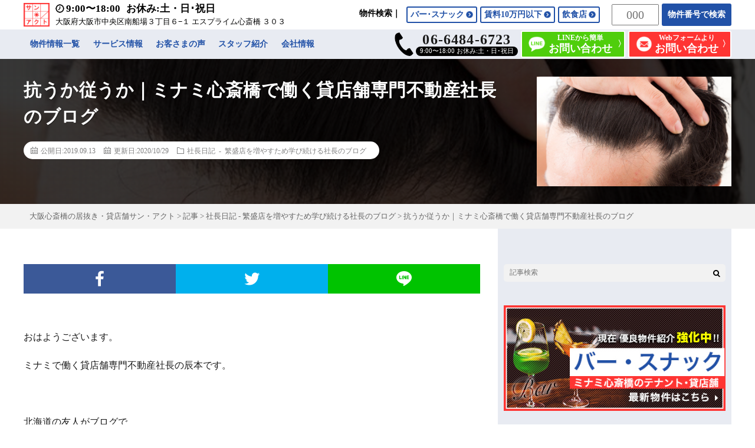

--- FILE ---
content_type: text/html; charset=UTF-8
request_url: https://3act-osaka.jp/topics/minamishachounikki/14361/
body_size: 51441
content:
<!DOCTYPE html>
<html dir="ltr" lang="ja" id="html" prefix="og: http://ogp.me/ns#">
<head prefix="og: http://ogp.me/ns# fb: http://ogp.me/ns/fb# article: http://ogp.me/ns/article#">
<meta charset="UTF-8">
<!-- Google tag (gtag.js) -->
<!-- <script async src="https://www.googletagmanager.com/gtag/js?id=UA-164618765-1"></script>
<script>
  window.dataLayer = window.dataLayer || [];
  function gtag(){dataLayer.push(arguments);}
  gtag('js', new Date());

  gtag('config', 'UA-164618765-1');
</script> -->

<!-- Google tag (gtag.js) -->
<script async src="https://www.googletagmanager.com/gtag/js?id=G-J7885FQHBE"></script>
<script>
  window.dataLayer = window.dataLayer || [];
  function gtag(){dataLayer.push(arguments);}
  gtag('js', new Date());

  gtag('config', 'G-J7885FQHBE');
</script>
<title>抗うか従うか｜ミナミ心斎橋で働く貸店舗専門不動産社長のブログ</title>

		<!-- All in One SEO 4.5.3.1 - aioseo.com -->
		<meta name="description" content="おはようございます。 ミナミで働く貸店舗専門不動産社長の辰本です。 北海道の友人がブログで 抜け" />
		<meta name="robots" content="max-image-preview:large" />
		<link rel="canonical" href="https://3act-osaka.jp/topics/minamishachounikki/14361/" />
		<meta name="generator" content="All in One SEO (AIOSEO) 4.5.3.1" />
		<script type="application/ld+json" class="aioseo-schema">
			{"@context":"https:\/\/schema.org","@graph":[{"@type":"Article","@id":"https:\/\/3act-osaka.jp\/topics\/minamishachounikki\/14361\/#article","name":"\u6297\u3046\u304b\u5f93\u3046\u304b\uff5c\u30df\u30ca\u30df\u5fc3\u658e\u6a4b\u3067\u50cd\u304f\u8cb8\u5e97\u8217\u5c02\u9580\u4e0d\u52d5\u7523\u793e\u9577\u306e\u30d6\u30ed\u30b0","headline":"\u6297\u3046\u304b\u5f93\u3046\u304b\uff5c\u30df\u30ca\u30df\u5fc3\u658e\u6a4b\u3067\u50cd\u304f\u8cb8\u5e97\u8217\u5c02\u9580\u4e0d\u52d5\u7523\u793e\u9577\u306e\u30d6\u30ed\u30b0","author":{"@id":"https:\/\/3act-osaka.jp\/author\/3act_post\/#author"},"publisher":{"@id":"https:\/\/3act-osaka.jp\/#organization"},"image":{"@type":"ImageObject","url":"https:\/\/3act-osaka.jp\/wp-content\/uploads\/2019\/08\/IMG_1263.jpg","width":750,"height":500},"datePublished":"2019-09-13T06:47:06+09:00","dateModified":"2020-10-29T18:33:39+09:00","inLanguage":"ja","mainEntityOfPage":{"@id":"https:\/\/3act-osaka.jp\/topics\/minamishachounikki\/14361\/#webpage"},"isPartOf":{"@id":"https:\/\/3act-osaka.jp\/topics\/minamishachounikki\/14361\/#webpage"},"articleSection":"\u793e\u9577\u65e5\u8a18 - \u7e41\u76db\u5e97\u3092\u5897\u3084\u3059\u305f\u3081\u5b66\u3073\u7d9a\u3051\u308b\u793e\u9577\u306e\u30d6\u30ed\u30b0"},{"@type":"BreadcrumbList","@id":"https:\/\/3act-osaka.jp\/topics\/minamishachounikki\/14361\/#breadcrumblist","itemListElement":[{"@type":"ListItem","@id":"https:\/\/3act-osaka.jp\/#listItem","position":1,"name":"\u5bb6","item":"https:\/\/3act-osaka.jp\/","nextItem":"https:\/\/3act-osaka.jp\/topics\/minamishachounikki\/14361\/#listItem"},{"@type":"ListItem","@id":"https:\/\/3act-osaka.jp\/topics\/minamishachounikki\/14361\/#listItem","position":2,"name":"\u6297\u3046\u304b\u5f93\u3046\u304b\uff5c\u30df\u30ca\u30df\u5fc3\u658e\u6a4b\u3067\u50cd\u304f\u8cb8\u5e97\u8217\u5c02\u9580\u4e0d\u52d5\u7523\u793e\u9577\u306e\u30d6\u30ed\u30b0","previousItem":"https:\/\/3act-osaka.jp\/#listItem"}]},{"@type":"Organization","@id":"https:\/\/3act-osaka.jp\/#organization","name":"\u5927\u962a\u5fc3\u658e\u6a4b\u306e\u5c45\u629c\u304d\u30fb\u8cb8\u5e97\u8217\u30b5\u30f3\u30fb\u30a2\u30af\u30c8","url":"https:\/\/3act-osaka.jp\/"},{"@type":"Person","@id":"https:\/\/3act-osaka.jp\/author\/3act_post\/#author","url":"https:\/\/3act-osaka.jp\/author\/3act_post\/","name":"3act_post","image":{"@type":"ImageObject","@id":"https:\/\/3act-osaka.jp\/topics\/minamishachounikki\/14361\/#authorImage","url":"https:\/\/secure.gravatar.com\/avatar\/05b7856491db0f971d4e004c56ab00d8?s=96&d=mm&r=g","width":96,"height":96,"caption":"3act_post"}},{"@type":"WebPage","@id":"https:\/\/3act-osaka.jp\/topics\/minamishachounikki\/14361\/#webpage","url":"https:\/\/3act-osaka.jp\/topics\/minamishachounikki\/14361\/","name":"\u6297\u3046\u304b\u5f93\u3046\u304b\uff5c\u30df\u30ca\u30df\u5fc3\u658e\u6a4b\u3067\u50cd\u304f\u8cb8\u5e97\u8217\u5c02\u9580\u4e0d\u52d5\u7523\u793e\u9577\u306e\u30d6\u30ed\u30b0","description":"\u304a\u306f\u3088\u3046\u3054\u3056\u3044\u307e\u3059\u3002 \u30df\u30ca\u30df\u3067\u50cd\u304f\u8cb8\u5e97\u8217\u5c02\u9580\u4e0d\u52d5\u7523\u793e\u9577\u306e\u8fb0\u672c\u3067\u3059\u3002 \u5317\u6d77\u9053\u306e\u53cb\u4eba\u304c\u30d6\u30ed\u30b0\u3067 \u629c\u3051","inLanguage":"ja","isPartOf":{"@id":"https:\/\/3act-osaka.jp\/#website"},"breadcrumb":{"@id":"https:\/\/3act-osaka.jp\/topics\/minamishachounikki\/14361\/#breadcrumblist"},"author":{"@id":"https:\/\/3act-osaka.jp\/author\/3act_post\/#author"},"creator":{"@id":"https:\/\/3act-osaka.jp\/author\/3act_post\/#author"},"image":{"@type":"ImageObject","url":"https:\/\/3act-osaka.jp\/wp-content\/uploads\/2019\/08\/IMG_1263.jpg","@id":"https:\/\/3act-osaka.jp\/topics\/minamishachounikki\/14361\/#mainImage","width":750,"height":500},"primaryImageOfPage":{"@id":"https:\/\/3act-osaka.jp\/topics\/minamishachounikki\/14361\/#mainImage"},"datePublished":"2019-09-13T06:47:06+09:00","dateModified":"2020-10-29T18:33:39+09:00"},{"@type":"WebSite","@id":"https:\/\/3act-osaka.jp\/#website","url":"https:\/\/3act-osaka.jp\/","name":"\u5927\u962a\u5fc3\u658e\u6a4b\u306e\u5c45\u629c\u304d\u30fb\u8cb8\u5e97\u8217\u30b5\u30f3\u30fb\u30a2\u30af\u30c8","description":"\u3010\u5fc3\u658e\u6a4b\u30a8\u30ea\u30a2\u7269\u4ef6\u63b2\u8f09\u6570No.1\uff01\u3011\u5927\u962a\u30df\u30ca\u30df\u306e\u4e2d\u5fc3\u3001\u5fc3\u658e\u6a4b\u306a\u3069\u306e\u98f2\u98df\u5e97\u8cb8\u5e97\u8217\u30fb\u5c45\u629c\u304d\u7269\u4ef6\u3092\u3054\u7d39\u4ecb\uff01\u5c45\u9152\u5c4b\u30fb\u30d0\u30fc\u30fb\u30e9\u30a6\u30f3\u30b8\u30fb\u30b9\u30ca\u30c3\u30af\u3092\u4e2d\u5fc3\u306b\u975e\u516c\u958b\u7269\u4ef6\u3092\u542b\u3081\u3054\u6848\u5185\u3057\u3066\u304a\u308a\u307e\u3059\u306e\u3067\u3001\u958b\u696d\u3092\u3054\u691c\u8a0e\u306e\u65b9\u306f\u305c\u3072\u5f53\u793e\u306e\u8cc3\u8cb8\u7269\u4ef6\u3092\u3054\u89a7\u304f\u3060\u3055\u3044\u3002","inLanguage":"ja","publisher":{"@id":"https:\/\/3act-osaka.jp\/#organization"}}]}
		</script>
		<!-- All in One SEO -->

<link rel='stylesheet' id='wp-block-library-css'  href='https://3act-osaka.jp/wp-includes/css/dist/block-library/style.min.css?ver=5.3.20' type='text/css' media='all' />
<link rel='stylesheet' id='arve-main-css'  href='https://3act-osaka.jp/wp-content/plugins/advanced-responsive-video-embedder/build/main.css?ver=b087dd41bba279baeb77' type='text/css' media='all' />
<link rel='stylesheet' id='searchandfilter-css'  href='https://3act-osaka.jp/wp-content/plugins/search-filter/style.css?ver=1' type='text/css' media='all' />
<script type='application/json' id="wpp-json">
{"sampling_active":0,"sampling_rate":100,"ajax_url":"https:\/\/3act-osaka.jp\/wp-json\/wordpress-popular-posts\/v1\/popular-posts","api_url":"https:\/\/3act-osaka.jp\/wp-json\/wordpress-popular-posts","ID":14361,"token":"3f86dc68c6","lang":0,"debug":0}
</script>
<script type='text/javascript' src='https://3act-osaka.jp/wp-content/plugins/wordpress-popular-posts/assets/js/wpp.min.js?ver=6.3.4'></script>
<link rel='https://api.w.org/' href='https://3act-osaka.jp/wp-json/' />
<link rel="alternate" type="application/json+oembed" href="https://3act-osaka.jp/wp-json/oembed/1.0/embed?url=https%3A%2F%2F3act-osaka.jp%2Ftopics%2Fminamishachounikki%2F14361%2F" />
<link rel="alternate" type="text/xml+oembed" href="https://3act-osaka.jp/wp-json/oembed/1.0/embed?url=https%3A%2F%2F3act-osaka.jp%2Ftopics%2Fminamishachounikki%2F14361%2F&#038;format=xml" />
            <style id="wpp-loading-animation-styles">@-webkit-keyframes bgslide{from{background-position-x:0}to{background-position-x:-200%}}@keyframes bgslide{from{background-position-x:0}to{background-position-x:-200%}}.wpp-widget-placeholder,.wpp-widget-block-placeholder,.wpp-shortcode-placeholder{margin:0 auto;width:60px;height:3px;background:#dd3737;background:linear-gradient(90deg,#dd3737 0%,#571313 10%,#dd3737 100%);background-size:200% auto;border-radius:3px;-webkit-animation:bgslide 1s infinite linear;animation:bgslide 1s infinite linear}</style>
            <link rel="stylesheet" href="https://3act-osaka.jp/wp-content/themes/fast-mirai/style.css">
<link rel="stylesheet/less" href="https://3act-osaka.jp/wp-content/themes/fast-mirai/css/common.less">
<link rel="stylesheet" type="text/css" href="https://3act-osaka.jp/wp-content/themes/fast-mirai/js/slick/slick.css">
<link rel="stylesheet" type="text/css" href="https://3act-osaka.jp/wp-content/themes/fast-mirai/js/slick/slick-theme.css">
<link rel="stylesheet" type="text/css" href="https://3act-osaka.jp/wp-content/themes/fast-mirai/css/print.css" media="print">
<link rel="icon" href="https://3act-osaka.jp/wp-content/themes/fast-mirai/favicon.ico">
<link rel="stylesheet" href="https://3act-osaka.jp/wp-content/themes/fast-mirai/css/content.css">
<link rel="stylesheet" href="https://3act-osaka.jp/wp-content/themes/fast-mirai/css/icon.css">
<link class="css-async" rel href="https://fonts.googleapis.com/css?family=Lato:400,700,900">
<meta http-equiv="X-UA-Compatible" content="IE=edge">
<meta name="viewport" content="width=device-width, viewport-fit=cover, initial-scale=1, shrink-to-fit=no">
<link rel="dns-prefetch" href="//www.google.com">
<link rel="dns-prefetch" href="//www.google-analytics.com">
<link rel="dns-prefetch" href="//fonts.googleapis.com">
<link rel="dns-prefetch" href="//fonts.gstatic.com">
<link rel="dns-prefetch" href="//pagead2.googlesyndication.com">
<link rel="dns-prefetch" href="//googleads.g.doubleclick.net">
<link rel="dns-prefetch" href="//www.gstatic.com">
<style type="text/css">
.singleTitle {background-image:url("https://3act-osaka.jp/wp-content/uploads/2019/08/IMG_1263-730x410.jpg");}

.content h2{
	padding:20px;
	color:#191919;
	border: 1px solid #E5E5E5;
	border-left: 5px solid #f0b200;
}
.content h3{
	position: relative;
	padding:10px 20px;
	color:#191919;
	background:#f0b200;
	box-shadow:0 1px 3px rgba(0,0,0,0.25);
}
.content h3::before,
.content h3::after{
	content: "";
	position: absolute;
	top: 100%;
	height: 0;
	width: 0;
	border: 5px solid transparent;
	border-top: 5px solid #1A3654;
}
.content h3::before{
	right: 0;
	border-left: 5px solid #1A3654;
}
.content h3::after{
	left: 0;
	border-right: 5px solid #1A3654;
}
.content h4{
	padding-bottom: 10px;
	color:#191919;
	border-bottom: 3px solid #f0b200;
}
.content h5{
	position: relative;
	overflow: hidden;
	padding-bottom: 5px;
	color:#191919;
}
.content h5::before,
.content h5::after{
	content: "";
	position: absolute;
	bottom: 0;
}
.content h5:before{
	border-bottom: 3px solid #f0b200;
	width: 100%;
}
.content h5:after{
	border-bottom: 3px solid #E5E5E5;
	width: 100%;
}
</style>
<link rel="icon" href="https://3act-osaka.jp/wp-content/uploads/2020/04/cropped-ico-1-32x32.png" sizes="32x32" />
<link rel="icon" href="https://3act-osaka.jp/wp-content/uploads/2020/04/cropped-ico-1-192x192.png" sizes="192x192" />
<link rel="apple-touch-icon-precomposed" href="https://3act-osaka.jp/wp-content/uploads/2020/04/cropped-ico-1-180x180.png" />
<meta name="msapplication-TileImage" content="https://3act-osaka.jp/wp-content/uploads/2020/04/cropped-ico-1-270x270.png" />
<meta property="og:site_name" content="大阪心斎橋の居抜き・貸店舗サン・アクト" />
<meta property="og:type" content="article" />
<meta property="og:title" content="抗うか従うか｜ミナミ心斎橋で働く貸店舗専門不動産社長のブログ" />
<meta property="og:description" content="おはようございます。 ミナミで働く貸店舗専門不動産社長の辰本です。 &nbsp; 北海道の友人がブログで 抜け毛が止まらないと 書いていたので私も 頭頂部をチェックすると 見事に後退していました・・  [&hellip;]" />
<meta property="og:url" content="https://3act-osaka.jp/topics/minamishachounikki/14361/" />
<meta property="og:image" content="https://3act-osaka.jp/wp-content/uploads/2019/08/IMG_1263-730x410.jpg" />
<meta name="twitter:card" content="summary" />
</head>

<body class="t-dark"><!--　body Start-->

    
<!--l-header-->
<header class="l-header">

    <div class="container">      
        <div class="siteTitle">

            
            <div class="siteTitle__logo">
                <a class="siteTitle__link" href="https://3act-osaka.jp">
                    <img src="https://3act-osaka.jp/wp-content/uploads/2020/04/logo.png" class="siteTitle__img" alt="大阪心斎橋の居抜き・貸店舗サン・アクト" width="200" height="183" >
                </a>
                <div class="siteTitle__sub">
                    <p><span>9:00〜18:00</span><span>お休み:土・日･祝日</span></p>
                    <p>大阪府大阪市中央区南船場３丁目６−１ エスプライム心斎橋 ３０３</p>
                </div>
            </div>

                    </div>
      
        <nav class="menuNavi">            
            <div class="headerSearch">
                <dl class="search-btn">
                    <dt>物件検索</dt>
                    <dd>
                        <ul>
                            <li>
                                <a href="https://3act-osaka.jp/property/cat/bar/">
                                    <img src="https://3act-osaka.jp/wp-content/themes/fast-mirai/img/ico-bar.png" alt="バー・スナックの居抜き・貸店舗">
                                    <p>バー･スナック</p>
                                </a>
                            </li>
                            <li>
                                <a href="https://3act-osaka.jp/property/cat/under10/">
                                    <img src="https://3act-osaka.jp/wp-content/themes/fast-mirai/img/ico-under10.png" alt="賃料10万円以下の居抜き・貸店舗">
                                    <p>賃料10万円以下</p>
                                </a>
                            </li>
                            <li>
                                <a href="https://3act-osaka.jp/property/cat/restaurant/">
                                    <img src="https://3act-osaka.jp/wp-content/themes/fast-mirai/img/ico-restaurant.png" alt="飲食店の居抜き・貸店舗">
                                    <p>飲食店</p>
                                </a>
                            </li>
                        </ul>
                    </dd>
                </dl>
            </div>

            <div class="numberSearch">
                <input type="text" id="inputText" placeholder="000"><a href="#" id="link">物件番号で検索</a>
            </div>

            <div class="smpmenuNavi">
                <div class="allNew">
                    <a href="https://3act-osaka.jp/property/">新着物件をすべて見る</a>
                </div>

                <div class="map-contents side-contents">
                    <img src="https://3act-osaka.jp/wp-content/themes/fast-mirai/img/lmap-bg.png">
                    <a class="map-shin1" href="https://3act-osaka.jp/property/area/shinsaibashi1/"><p>心斎橋筋<br>一丁目</p></a>
                    <a class="map-shin2" href="https://3act-osaka.jp/property/area/shinsaibashi2/"><p>心斎橋筋<br>二丁目</p></a>
                    <a class="map-hshin1" href="https://3act-osaka.jp/property/area/higashi-shinsaibashi1/"><p>東心斎橋一丁目</p></a>
                    <a class="map-hshin2" href="https://3act-osaka.jp/property/area/higashi-shinsaibashi2/"><p>東心斎橋二丁目</p></a>
                    <a class="map-soemon" href="https://3act-osaka.jp/property/area/soemoncho/"><p>宗右衛門町</p></a>
                </div>
            </div>
        </nav>
        
        <div id="Btn-menu" class="header-btn-menu">
            <img src="https://3act-osaka.jp/wp-content/themes/fast-mirai/img/ico-menu.png">
            <p>メニュー</p>
        </div>
        <div id="Btn-search" class="header-btn-search">
            <img src="https://3act-osaka.jp/wp-content/themes/fast-mirai/img/ico-search.png">
            <p>物件検索</p>
        </div>
    </div>

    <nav class="mainNavi">
        <div class="l-wrapper">
            <ul class="mainNaviList">
                <li>
                	<a href="https://3act-osaka.jp">トップページ</a>
                </li>
                <li>
                    <a class="hideNavi" href="https://3act-osaka.jp/property/">物件情報一覧</a>
                    <dl>
                        <dt>物件情報<span></span></dt>
                        <dd>
                            <a href="https://3act-osaka.jp/property/">物件情報一覧</a>
                            <a href="https://3act-osaka.jp/property/cat/bar/">バー･スナック</a>
                            <a href="https://3act-osaka.jp/property/cat/under10/">賃料10万円以下</a>
                            <a href="https://3act-osaka.jp/property/cat/restaurant/">飲食店</a>
                        </dd>
                    </dl>
                </li>
                <li>
                    <a class="hideNavi" href="https://3act-osaka.jp/start/">サービス情報</a>
                    <dl>
                    	<dt>サービス情報<span></span></dt>
                    	<dd>
                    		<a href="https://3act-osaka.jp/start/">問い合わせから開店まで</a>
                    		<a href="https://3act-osaka.jp/support/">開店後のサポート</a>
                    		<a href="https://3act-osaka.jp/shopclose/">移転･閉店のサポート</a>
                    	</dd>
                    </dl>
                </li>
                <li>
                    <a href="https://3act-osaka.jp/category/voice/">お客さまの声</a>
                </li>
                <li>
                    <a href="https://3act-osaka.jp/staff/">スタッフ紹介</a>
                </li>
                <li>
                    <a class="hideNavi" href="https://3act-osaka.jp/company/">会社情報</a>
                    <dl>
                    	<dt>会社情報<span></span></dt>
                    	<dd>
                    		<a href="https://3act-osaka.jp/company/">会社概要</a>
                    		<a href="https://3act-osaka.jp/top-message/">代表挨拶</a>
                    		<a href="https://3act-osaka.jp/philosophy/">企業理念</a>
                    	</dd>
                    </dl>
                </li>
                <li>
                    <a href="https://line.me/R/ti/p/@863cdwxi?from=page" target="_blank" rel="nofollow">サンアクト質問箱</a>
                    <a href="https://3act-osaka.jp/category/topics/">お知らせ</a>
                    <a href="https://3act-osaka.jp/sitemap/">サイトマップ</a>
                    <a href="https://3act-osaka.jp/privacy-policy/">個人情報保護方針</a>
                    <a href="https://3act-osaka.jp/web-privacy-policy/">プライバシーポリシー</a>
                </li>
            </ul>
            <div class="headerContact">
                <div class="tel">
                    <a href="tel:0664846723">
                        <img class="ico" src="https://3act-osaka.jp/wp-content/themes/fast-mirai/img/ico-tel-bk.png">
                        <dl>
                            <dt>06-6484-6723</dt>
                            <dd>9:00〜18:00 お休み:土・日･祝日</dd>
                        </dl>
                    </a>
                </div>
                <div class="line">
                    <a href="https://3act-osaka.jp/line/">
                        <img class="ico" src="https://3act-osaka.jp/wp-content/themes/fast-mirai/img/ico-line.png">
                        <dl>
                            <dt>LINEから簡単</dt>
                            <dd>お問い合わせ</dd>
                        </dl>
                    </a>
                </div>
                <div class="form">
                    <a href="https://3act-osaka.jp/inquiry/">
                        <img class="ico" src="https://3act-osaka.jp/wp-content/themes/fast-mirai/img/ico-form.png">
                        <dl>
                            <dt>Webフォームより</dt>
                            <dd>お問い合わせ</dd>
                        </dl>
                    </a>
                </div>
            </div>
        </div>
    </nav>
</header>
<!--/l-header-->	<div class="singleTitle">
		<div class="container">
			<!-- タイトル -->
			<div class="singleTitle__heading">
				<h1 class="heading heading-singleTitle u-txtShdw">抗うか従うか｜ミナミ心斎橋で働く貸店舗専門不動産社長のブログ</h1>        
				<ul class="dateList dateList-singleTitle">
					<li class="dateList__item icon-calendar">公開日:2019.09.13</li>
					<li class="dateList__item icon-calendar">更新日:2020/10/29</li>
					<li class="dateList__item icon-folder"><a class="hc" href="" rel="category">社長日記 - 繁盛店を増やすため学び続ける社長のブログ</a></li>
									</ul>
			</div>
			<!-- /タイトル -->

			<!-- アイキャッチ -->
			<div class="eyecatch eyecatch-singleTitle">
			
						
				<img src="https://3act-osaka.jp/wp-content/uploads/2019/08/IMG_1263.jpg" alt="抗うか従うか｜ミナミ心斎橋で働く貸店舗専門不動産社長のブログ" width="" height="" >
			  
			</div>
			<!-- /アイキャッチ -->

		</div>
	</div>

	<div class="breadcrumb" vocab="http://schema.org/" typeof="BreadcrumbList">
		<div class="container">
			<!-- Breadcrumb NavXT 7.2.0 -->
<span property="itemListElement" typeof="ListItem"><a property="item" typeof="WebPage" title="大阪心斎橋の居抜き・貸店舗サン・アクトへ移動する" href="https://3act-osaka.jp" class="home" ><span property="name">大阪心斎橋の居抜き・貸店舗サン・アクト</span></a><meta property="position" content="1"></span> &gt; <span property="itemListElement" typeof="ListItem"><a property="item" typeof="WebPage" title="Go to the 記事 カテゴリー archives." href="https://3act-osaka.jp/category/topics/" class="taxonomy category" ><span property="name">記事</span></a><meta property="position" content="2"></span> &gt; <span property="itemListElement" typeof="ListItem"><a property="item" typeof="WebPage" title="Go to the 社長日記 - 繁盛店を増やすため学び続ける社長のブログ カテゴリー archives." href="https://3act-osaka.jp/category/topics/minamishachounikki/" class="taxonomy category" ><span property="name">社長日記 - 繁盛店を増やすため学び続ける社長のブログ</span></a><meta property="position" content="3"></span> &gt; <span property="itemListElement" typeof="ListItem"><span property="name" class="post post-post current-item">抗うか従うか｜ミナミ心斎橋で働く貸店舗専門不動産社長のブログ</span><meta property="url" content="https://3act-osaka.jp/topics/minamishachounikki/14361/"><meta property="position" content="4"></span>		</div>
	</div>

  <!-- l-wrapper -->
  <div class="l-wrapper">
	
    <!-- l-main -->
    <main class="l-main">
           
	        <!-- 記事上シェアボタン -->
        <aside>
<ul class="socialList">
<li class="socialList__item"><a class="socialList__link icon-facebook" href="http://www.facebook.com/sharer.php?u=https%3A%2F%2F3act-osaka.jp%2Ftopics%2Fminamishachounikki%2F14361%2F&amp;t=%E6%8A%97%E3%81%86%E3%81%8B%E5%BE%93%E3%81%86%E3%81%8B%EF%BD%9C%E3%83%9F%E3%83%8A%E3%83%9F%E5%BF%83%E6%96%8E%E6%A9%8B%E3%81%A7%E5%83%8D%E3%81%8F%E8%B2%B8%E5%BA%97%E8%88%97%E5%B0%82%E9%96%80%E4%B8%8D%E5%8B%95%E7%94%A3%E7%A4%BE%E9%95%B7%E3%81%AE%E3%83%96%E3%83%AD%E3%82%B0" target="_blank" title="Facebookで共有"></a></li><li class="socialList__item"><a class="socialList__link icon-twitter" href="http://twitter.com/intent/tweet?text=%E6%8A%97%E3%81%86%E3%81%8B%E5%BE%93%E3%81%86%E3%81%8B%EF%BD%9C%E3%83%9F%E3%83%8A%E3%83%9F%E5%BF%83%E6%96%8E%E6%A9%8B%E3%81%A7%E5%83%8D%E3%81%8F%E8%B2%B8%E5%BA%97%E8%88%97%E5%B0%82%E9%96%80%E4%B8%8D%E5%8B%95%E7%94%A3%E7%A4%BE%E9%95%B7%E3%81%AE%E3%83%96%E3%83%AD%E3%82%B0&amp;https%3A%2F%2F3act-osaka.jp%2Ftopics%2Fminamishachounikki%2F14361%2F&amp;url=https%3A%2F%2F3act-osaka.jp%2Ftopics%2Fminamishachounikki%2F14361%2F" target="_blank" title="Twitterで共有"></a></li><li class="socialList__item"><a class="socialList__link icon-line" href="http://line.naver.jp/R/msg/text/?%E6%8A%97%E3%81%86%E3%81%8B%E5%BE%93%E3%81%86%E3%81%8B%EF%BD%9C%E3%83%9F%E3%83%8A%E3%83%9F%E5%BF%83%E6%96%8E%E6%A9%8B%E3%81%A7%E5%83%8D%E3%81%8F%E8%B2%B8%E5%BA%97%E8%88%97%E5%B0%82%E9%96%80%E4%B8%8D%E5%8B%95%E7%94%A3%E7%A4%BE%E9%95%B7%E3%81%AE%E3%83%96%E3%83%AD%E3%82%B0%0D%0Ahttps%3A%2F%2F3act-osaka.jp%2Ftopics%2Fminamishachounikki%2F14361%2F" target="_blank" title="LINEで送る"></a></li></ul>
</aside>
	  <!-- /記事上シェアボタン -->
	        
	  
	        <section class="content">
	    <p>おはようございます。</p>
<p>ミナミで働く貸店舗専門不動産社長の辰本です。</p>
<p>&nbsp;</p>
<p>北海道の友人がブログで<br />
抜け毛が止まらないと<br />
書いていたので私も<br />
頭頂部をチェックすると<br />
見事に後退していました・・</p>
<p>&nbsp;</p>
<p>例えるなら<strong>冬の芝生</strong>です（笑）</p>
<p><img class="alignnone size-medium wp-image-14363" src="https://3act-osaka.jp/wp-content/uploads/2019/09/IMG_1076-300x225.jpg" alt="" width="300" height="225" /> <img class="alignnone size-full wp-image-14364" src="https://3act-osaka.jp/wp-content/uploads/2019/09/IMG_1077.jpg" alt="" width="250" height="187" /></p>
<p>&nbsp;</p>
<p>そこで仕事上での薄毛の<br />
デメリットを考えました。</p>
<p>&nbsp;</p>
<p>【髪の毛がないから】</p>
<p>&nbsp;</p>
<p><strong>人の話を聞かない</strong></p>
<p>&nbsp;</p>
<p><strong>一緒に仕事をしない</strong></p>
<p>&nbsp;</p>
<p><strong>この人が嫌い</strong></p>
<p>&nbsp;</p>
<p>これってありませんよね？</p>
<p>&nbsp;</p>
<p>ということは大切なことは</p>
<p>肯定的な考え方であり<br />
所詮は思い込みだということです。</p>
<p>&nbsp;</p>
<p><strong>薄毛・抜け毛について</strong></p>
<p>&nbsp;</p>
<p>将来不安がある人は80.8%</p>
<p>&nbsp;</p>
<p>薄毛・抜け毛対策は83.4%<br />
の人が改善効果がないにも<br />
関わらず続けている</p>
<p>&nbsp;</p>
<p>こんなデータを見ながら</p>
<p>&nbsp;</p>
<p>【抗うか従うか】</p>
<p>&nbsp;</p>
<p>自身に問いかけました。</p>
<p>&nbsp;</p>
<p>&nbsp;</p>
<p>効果も見たいので半年間だけ<br />
抗うを選択したいと思います。</p>
<p>&nbsp;</p>
<p>&nbsp;</p>
<p>ビタミン剤やら抜け毛防止の<br />
データ収集をしていたら<br />
ついにYahooが気を利かせてこんな広告を<br />
表示してくれるようになりました（笑）</p>
<p>&nbsp;</p>
<p><img class="alignnone size-medium wp-image-14366" src="https://3act-osaka.jp/wp-content/uploads/2019/09/IMG_1066-225x300.jpg" alt="" width="225" height="300" /></p>
<p>&nbsp;</p>
<p>ちょっと切ない４４歳の秋です・・</p>
<p>&nbsp;</p>
<p>改善がなければここは素直に受け入れて<br />
いつかスキンヘッドにも<br />
チャレンジしてみたいと思います（笑）</p>
<p>&nbsp;</p>
<p>無いものを見るのではなく<br />
あるものを探し数える<br />
貴重な機会だと受け止めます！</p>
<p>&nbsp;</p>
<p>&nbsp;</p>
<p>この街で一番役立つ店舗専門不動産会社になるため<br />
本日も熱狂します！</p>
<p>&nbsp;</p>
<p>☆大阪ミナミ・心斎橋で貸店舗・居抜き物件を</p>
<p>お探しならサン・アクトにおまかせ下さい☆</p>
<p>&nbsp;</p>
<p>&nbsp;</p>
<p>１．それは役に立つのか？<br />
２．相手の立場でシンキング<br />
３．事前準備の徹底<br />
４．ベストを尽くす<br />
５．気持ちいい挨拶<br />
６．for youの精神で<br />
７．だとしたらどうする？</p>
<p>上記７つをベーシックに行動します</p>
<p><a href="http://3act-osaka.jp/">http://3act-osaka.jp/</a></p>
      </section>
	   
      
	        <!-- 記事下シェアボタン -->
        <aside>
<ul class="socialList">
<li class="socialList__item"><a class="socialList__link icon-facebook" href="http://www.facebook.com/sharer.php?u=https%3A%2F%2F3act-osaka.jp%2Ftopics%2Fminamishachounikki%2F14361%2F&amp;t=%E6%8A%97%E3%81%86%E3%81%8B%E5%BE%93%E3%81%86%E3%81%8B%EF%BD%9C%E3%83%9F%E3%83%8A%E3%83%9F%E5%BF%83%E6%96%8E%E6%A9%8B%E3%81%A7%E5%83%8D%E3%81%8F%E8%B2%B8%E5%BA%97%E8%88%97%E5%B0%82%E9%96%80%E4%B8%8D%E5%8B%95%E7%94%A3%E7%A4%BE%E9%95%B7%E3%81%AE%E3%83%96%E3%83%AD%E3%82%B0" target="_blank" title="Facebookで共有"></a></li><li class="socialList__item"><a class="socialList__link icon-twitter" href="http://twitter.com/intent/tweet?text=%E6%8A%97%E3%81%86%E3%81%8B%E5%BE%93%E3%81%86%E3%81%8B%EF%BD%9C%E3%83%9F%E3%83%8A%E3%83%9F%E5%BF%83%E6%96%8E%E6%A9%8B%E3%81%A7%E5%83%8D%E3%81%8F%E8%B2%B8%E5%BA%97%E8%88%97%E5%B0%82%E9%96%80%E4%B8%8D%E5%8B%95%E7%94%A3%E7%A4%BE%E9%95%B7%E3%81%AE%E3%83%96%E3%83%AD%E3%82%B0&amp;https%3A%2F%2F3act-osaka.jp%2Ftopics%2Fminamishachounikki%2F14361%2F&amp;url=https%3A%2F%2F3act-osaka.jp%2Ftopics%2Fminamishachounikki%2F14361%2F" target="_blank" title="Twitterで共有"></a></li><li class="socialList__item"><a class="socialList__link icon-line" href="http://line.naver.jp/R/msg/text/?%E6%8A%97%E3%81%86%E3%81%8B%E5%BE%93%E3%81%86%E3%81%8B%EF%BD%9C%E3%83%9F%E3%83%8A%E3%83%9F%E5%BF%83%E6%96%8E%E6%A9%8B%E3%81%A7%E5%83%8D%E3%81%8F%E8%B2%B8%E5%BA%97%E8%88%97%E5%B0%82%E9%96%80%E4%B8%8D%E5%8B%95%E7%94%A3%E7%A4%BE%E9%95%B7%E3%81%AE%E3%83%96%E3%83%AD%E3%82%B0%0D%0Ahttps%3A%2F%2F3act-osaka.jp%2Ftopics%2Fminamishachounikki%2F14361%2F" target="_blank" title="LINEで送る"></a></li></ul>
</aside>
	  <!-- /記事下シェアボタン -->
	  


      

      
	  	  
	        <!-- 関連記事 -->
	  <aside class="related"><h2 class="heading heading-primary">関連する記事</h2><ul class="related__list">	      <li class="related__item">
	        <a class="related__imgLink" href="https://3act-osaka.jp/topics/minamishachounikki/17624/" title="コロナに備えて事前準備｜ミナミ心斎橋で働く貸店舗専門不動産社長のブログ">
					      <img src="https://3act-osaka.jp/wp-content/uploads/2020/04/IMG_5367-150x150.jpg" alt="コロナに備えて事前準備｜ミナミ心斎橋で働く貸店舗専門不動産社長のブログ" width="150" height="150" >
			  		    	        </a>
	        <h3 class="related__title">
	          <a href="https://3act-osaka.jp/topics/minamishachounikki/17624/">コロナに備えて事前準備｜ミナミ心斎橋で働く貸店舗専門不動産社長のブログ</a>
	                        <span class="icon-calendar">2020.03.27</span>
              	        </h3>
	        <p class="related__contents">おはようございます！ &nbsp; &nbsp; ミナミで働く貸店舗専門不動産社長の辰本です。 &nbsp; &nbsp; 今、コロナの緊急支援融資へ[…]</p>
	      </li>
	  		      <li class="related__item">
	        <a class="related__imgLink" href="https://3act-osaka.jp/topics/minamishachounikki/7082/" title="9月スタート♪｜ミナミ心斎橋で働く貸店舗専門不動産社長のブログ">
					      <img src="https://3act-osaka.jp/wp-content/uploads/2018/07/IMG_1132-150x150.jpg" alt="9月スタート♪｜ミナミ心斎橋で働く貸店舗専門不動産社長のブログ" width="150" height="150" >
			  		    	        </a>
	        <h3 class="related__title">
	          <a href="https://3act-osaka.jp/topics/minamishachounikki/7082/">9月スタート♪｜ミナミ心斎橋で働く貸店舗専門不動産社長のブログ</a>
	                        <span class="icon-calendar">2018.09.07</span>
              	        </h3>
	        <p class="related__contents">おはようございます！ ミナミで働く貸店舗専門 不動産社長の辰本です。 9月になりましたが日中の 暑さはまだまだ厳しいですね。 私は出勤が早いので朝はか[…]</p>
	      </li>
	  		      <li class="related__item">
	        <a class="related__imgLink" href="https://3act-osaka.jp/topics/minamishachounikki/35383/" title="アチーブメントマスタープログラム３８日目">
					      <img src="https://3act-osaka.jp/wp-content/uploads/2021/08/IMG_2510-150x150.jpg" alt="アチーブメントマスタープログラム３８日目" width="150" height="150" >
			  		    	        </a>
	        <h3 class="related__title">
	          <a href="https://3act-osaka.jp/topics/minamishachounikki/35383/">アチーブメントマスタープログラム３８日目</a>
	                        <span class="icon-calendar">2021.08.17</span>
              	        </h3>
	        <p class="related__contents">サンアクト代表の辰本康介です。 &nbsp; 先日のアチーブメント研修でこちらの 教材を購入。普段は即決派の私ですが、 今回は購入まで２日間考えました[…]</p>
	      </li>
	  	</ul></aside>	        <!-- /関連記事 -->
	  	  

	  
	        <!-- PVカウンター -->
        	  <!-- /PVカウンター -->
	        
      
    </main>
    <!-- /l-main -->

    
	    <!-- l-sidebar -->
		<div class="l-sidebar">
    					<aside class="widget">      <div class="searchBox">
		<form class="searchBox__form" method="get" target="_top" action="https://3act-osaka.jp/" >
			<input class="searchBox__input" type="text" maxlength="50" name="s" placeholder="記事検索"><button class="searchBox__submit icon-search" type="submit" value="search"> </button>
		</form>
      </div></aside>			
						<div class="widgetSticky">
				<aside class="widget widget-sticky"><a href="https://3act-osaka.jp/property/cat/bar/"><img width="420" height="200" src="https://3act-osaka.jp/wp-content/uploads/2021/11/bar-side-bn.jpg" class="image wp-image-36944  attachment-full size-full" alt="" style="max-width: 100%; height: auto;" /></a></aside><aside class="widget widget-sticky"><a href="https://3act-osaka.jp/voice/"><img width="420" height="200" src="https://3act-osaka.jp/wp-content/uploads/2021/11/voice-side-bn.jpg" class="image wp-image-36946  attachment-full size-full" alt="" style="max-width: 100%; height: auto;" /></a></aside><aside class="widget widget-sticky"><a href="https://3act-osaka.jp/staff/"><img width="420" height="200" src="https://3act-osaka.jp/wp-content/uploads/2021/11/staff-side-bn.jpg" class="image wp-image-36945  attachment-full size-full" alt="" style="max-width: 100%; height: auto;" /></a></aside><aside class="widget widget-sticky"><a href="https://3act-osaka.jp/company/"><img width="420" height="200" src="https://3act-osaka.jp/wp-content/uploads/2021/11/bn.jpg" class="image wp-image-37076  attachment-full size-full" alt="" style="max-width: 100%; height: auto;" /></a></aside>			</div>
			      	</div>
    <!-- /l-sidebar -->
	    
    
  </div>
  <!-- /l-wrapper -->
  
    <div class="categoryBox categoryBox-gray">

    <div class="container">
    
      <h2 class="heading heading-primary">
        <span class="heading__bg u-txtShdw bgc">社長日記 - 繁盛店を増やすため学び続ける社長のブログ</span>カテゴリの最新記事
      </h2>
      
      <ul class="categoryBox__list">
                        <li class="categoryBox__item">

          <div class="eyecatch eyecatch-archive">
            <a href="https://3act-osaka.jp/topics/minamishachounikki/45372/">
              		        <img src="https://3act-osaka.jp/wp-content/uploads/2024/11/IMG_4799-730x410.jpg" alt="サンアクト１７期終了　" width="730" height="410" >		                  </a>
          </div>
          
                    <ul class="dateList dateList-archive">
                        <li class="dateList__item icon-calendar">2024.11.30</li>
                                  </ul>
                    
          <h2 class="heading heading-archive ">
            <a class="hc" href="https://3act-osaka.jp/topics/minamishachounikki/45372/">サンアクト１７期終了　</a>
          </h2>

        </li>
                <li class="categoryBox__item">

          <div class="eyecatch eyecatch-archive">
            <a href="https://3act-osaka.jp/topics/minamishachounikki/44533/">
              		        <img src="https://3act-osaka.jp/wp-content/uploads/2024/02/5136B66C-9312-4906-90A2-5B7C73D21D46-730x410.jpg" alt="おかげさまで設立１６年" width="730" height="410" >		                  </a>
          </div>
          
                    <ul class="dateList dateList-archive">
                        <li class="dateList__item icon-calendar">2024.02.15</li>
                                  </ul>
                    
          <h2 class="heading heading-archive ">
            <a class="hc" href="https://3act-osaka.jp/topics/minamishachounikki/44533/">おかげさまで設立１６年</a>
          </h2>

        </li>
                <li class="categoryBox__item">

          <div class="eyecatch eyecatch-archive">
            <a href="https://3act-osaka.jp/topics/minamishachounikki/44472/">
              		        <img src="https://3act-osaka.jp/wp-content/uploads/2024/01/IMG_7694-616x410.jpg" alt="謹賀新年" width="616" height="410" >		                  </a>
          </div>
          
                    <ul class="dateList dateList-archive">
                        <li class="dateList__item icon-calendar">2024.01.06</li>
                                  </ul>
                    
          <h2 class="heading heading-archive ">
            <a class="hc" href="https://3act-osaka.jp/topics/minamishachounikki/44472/">謹賀新年</a>
          </h2>

        </li>
                <li class="categoryBox__item">

          <div class="eyecatch eyecatch-archive">
            <a href="https://3act-osaka.jp/topics/minamishachounikki/44467/">
              		        <img src="https://3act-osaka.jp/wp-content/uploads/2023/11/IMG_6656-730x410.jpg" alt="今年も１年ありがとうございました" width="730" height="410" >		                  </a>
          </div>
          
                    <ul class="dateList dateList-archive">
                        <li class="dateList__item icon-calendar">2023.12.30</li>
                                  </ul>
                    
          <h2 class="heading heading-archive ">
            <a class="hc" href="https://3act-osaka.jp/topics/minamishachounikki/44467/">今年も１年ありがとうございました</a>
          </h2>

        </li>
                <li class="categoryBox__item">

          <div class="eyecatch eyecatch-archive">
            <a href="https://3act-osaka.jp/topics/minamishachounikki/44405/">
              		        <img src="https://3act-osaka.jp/wp-content/uploads/2023/11/IMG_6344-730x410.jpg" alt="２度目のカンボジア視察に行ってきました" width="730" height="410" >		                  </a>
          </div>
          
                    <ul class="dateList dateList-archive">
                        <li class="dateList__item icon-calendar">2023.11.28</li>
                                  </ul>
                    
          <h2 class="heading heading-archive ">
            <a class="hc" href="https://3act-osaka.jp/topics/minamishachounikki/44405/">２度目のカンボジア視察に行ってきました</a>
          </h2>

        </li>
                <li class="categoryBox__item">

          <div class="eyecatch eyecatch-archive">
            <a href="https://3act-osaka.jp/topics/minamishachounikki/44311/">
              		        <img src="https://3act-osaka.jp/wp-content/uploads/2023/09/IMG_4829-730x410.jpg" alt="英語の勉強を始めました" width="730" height="410" >		                  </a>
          </div>
          
                    <ul class="dateList dateList-archive">
                        <li class="dateList__item icon-calendar">2023.09.30</li>
                                  </ul>
                    
          <h2 class="heading heading-archive ">
            <a class="hc" href="https://3act-osaka.jp/topics/minamishachounikki/44311/">英語の勉強を始めました</a>
          </h2>

        </li>
              </ul>
    </div>
  </div>
  


  <!-- schema -->
  <script type="application/ld+json">
  {
  "@context": "http://schema.org",
  "@type": "Article ",
  "mainEntityOfPage":{
	  "@type": "WebPage",
	  "@id": "https://3act-osaka.jp/topics/minamishachounikki/14361/"
  },
  "headline": "抗うか従うか｜ミナミ心斎橋で働く貸店舗専門不動産社長のブログ",
  "image": {
	  "@type": "ImageObject",
	  "url": "https://3act-osaka.jp/wp-content/uploads/2023/09/IMG_4829-730x410.jpg",
	  "height": "410",
	  "width": "730"
	    },
  "datePublished": "2019-09-13T06:47:06+0900",
  "dateModified": "2020-10-29T18:33:39+0900",
  "author": {
	  "@type": "Person",
	  "name": "3act_post"
  },
  "publisher": {
	  "@type": "Organization",
	  "name": "大阪心斎橋の居抜き・貸店舗サン・アクト",
	  "logo": {
		  "@type": "ImageObject",
	  }
  },
  "description": "おはようございます。 ミナミで働く貸店舗専門不動産社長の辰本です。 &nbsp; 北海道の友人がブログで 抜け毛が止まらないと 書いていたので私も 頭頂部をチェックすると 見事に後退していました・・  [&hellip;]"
  }
  </script>
  <!-- /schema -->



    <div class="footer-cv">
        <div class="sub-contents">
            <div class="center-title">
                <h2>お問い合わせ</h2>
                <p>お電話またはwebフォームからお問い合わせ下さい</p>
            </div>

            <ul>
                <li>
                    <p class="footer-name">株式会社サン・アクト</p>
                    <p>大阪府大阪市中央区南船場３丁目６−１ エスプライム心斎橋 ３０３</p>
                    <div class="tel">
                        <a href="tel:0664846723">
                            <img class="pc" src="https://3act-osaka.jp/wp-content/themes/fast-mirai/img/ico-tel-bk.png">
                            <img class="smp" src="https://3act-osaka.jp/wp-content/themes/fast-mirai/img/ico-tel-white.png">
                            <dl>
                                <dt>06-6484-6723</dt>
                                <dd>9:00〜18:00 お休み:土・日･祝日</dd>
                            </dl>
                        </a>
                    </div>
                </li>
                <li>
                    <div class="line">
                        <a href="https://3act-osaka.jp/line/">
                            <img class="ico" src="https://3act-osaka.jp/wp-content/themes/fast-mirai/img/ico-line.png">
                            <dl>
                                <dt>LINEから簡単</dt>
                                <dd>お問い合わせ</dd>
                            </dl>
                        </a>
                    </div>
                    <div class="form">
                        <a href="https://3act-osaka.jp/inquiry/">
                            <img class="ico" src="https://3act-osaka.jp/wp-content/themes/fast-mirai/img/ico-form.png">
                            <dl>
                                <dt>Webフォームより</dt>
                                <dd>お問い合わせ</dd>
                            </dl>
                        </a>
                    </div>
                </li>
            </ul>
        </div>
    </div>

    <!--l-footer-->
    <footer class="l-footer">
        <div class="footer-container">
            <div class="main-contents">
                <div class="footer-company">
                    <dl>
                        <dt>
                            <img src="https://3act-osaka.jp/wp-content/themes/fast-mirai/img/logo.png" alt="大阪心斎橋の居抜き・貸店舗サン・アクト">
                            <p><span>大阪ミナミの心斎橋エリアで</span>
                            <span>居抜き物件とレジャービルに特化した不動産会社</span></p>
                        </dt>
                        <dd>
                            <p><strong>株式会社サン・アクト</strong></p>
                            <p>大阪府大阪市中央区南船場３丁目６−１ エスプライム心斎橋 ３０３</p>
                        </dd>
                    </dl>
                </div>
                <div class="footer-sitemap">
                    <ul>
                        <li>
                            <a href="https://3act-osaka.jp">トップページ</a>
                        </li>
                        <li>
                            <p>▽ サービス情報</p>
                            <a href="https://3act-osaka.jp/start/">問い合わせから開店まで</a>
                            <a href="https://3act-osaka.jp/support/">開店後のサポート</a>
                            <a href="https://3act-osaka.jp/shopclose/">移転･閉店のサポート</a>
                        </li>
                        <li>
                            <p>▽ 物件情報</p>
                            <a href="https://3act-osaka.jp/property/cat/bar/">バー･スナック</a>
                            <a href="https://3act-osaka.jp/property/cat/under10/">賃料10万円以下</a>
                            <a href="https://3act-osaka.jp/property/cat/restaurant/">飲食店</a>
                        </li>
                        <li>
                            <a href="https://3act-osaka.jp/openshop/">ご成約一覧</a>
                        </li>
                    </ul>
                    <ul>
                        <li>
                            <a href="https://3act-osaka.jp/staff/">スタッフ紹介</a>
                        </li>
                        <li>
                            <p>▽ 会社情報</p>
                            <a href="https://3act-osaka.jp/company/">会社概要</a>
                            <a href="https://3act-osaka.jp/top-message/">代表挨拶</a>
                            <a href="https://3act-osaka.jp/philosophy/">企業理念</a>
                            <a href="https://3act-osaka.jp/category/voice/">お客さまの声・推薦</a>
                        </li>
                        <li>
                            <p>▽ ブログ記事</p>
                            <a href="https://3act-osaka.jp/category/topics/">お知らせ</a>
                            <a href="https://3act-osaka.jp/category/whatsnew/">バー・スナック開業のお役立ち情報</a>
                            <a href="https://3act-osaka.jp/category/staffblog/">スタッフブログ</a>
                            <a href="https://3act-osaka.jp/category/minamishachounikki/">社長ブログ</a>
                        </li>
                        <li>
                             <a href="https://line.me/R/ti/p/@863cdwxi?from=page" target="_blank" rel="nofollow">サンアクト質問箱</a>
                            <a href="https://3act-osaka.jp/inquiry/">お問い合わせ</a>
                            <a href="https://3act-osaka.jp/line/">LINEでお問い合わせ</a>
                        </li>
                    </ul>
                </div>
            </div>
        </div>
        <div class="footer-subcontainer">
            <a href="https://3act-osaka.jp/company/">会社概要</a>
            <a href="https://line.me/R/ti/p/@863cdwxi?from=page" target="_blank" rel="nofollow">サンアクト質問箱</a>
            <a href="https://3act-osaka.jp/sitemap/">サイトマップ</a>
            <a href="https://3act-osaka.jp/privacy-policy/">個人情報保護方針</a>
            <a href="https://3act-osaka.jp/web-privacy-policy/">プライバシーポリシー</a>
        </div>
        <div class="copySns__copy">
            © Copyright 2026 <a class="copySns__copyLink" href="https://3act-osaka.jp">大阪ミナミ・心斎橋エリアの貸店舗・居抜き物件特化のサン・アクト</a> All Rights Reserved.
            <div class="pagetop u-txtShdw">
                <a class="pagetop__link" href="#top">▲<span>TOPへ</span></a>
            </div>
        </div>  
    </footer>
<!-- /l-footer -->
<script type='text/javascript' src='https://3act-osaka.jp/wp-content/plugins/advanced-responsive-video-embedder/build/main.js?ver=b087dd41bba279baeb77'></script>
<script type='text/javascript' src='https://3act-osaka.jp/wp-includes/js/wp-embed.min.js?ver=5.3.20'></script>
<script type='text/javascript' src='https://3act-osaka.jp/wp-includes/js/comment-reply.min.js?ver=5.3.20'></script>
<script src="https://code.jquery.com/jquery-3.4.1.min.js"></script>
<script>
		$(function() {
			$("#Btn-search").click(function () {
				$(".mainNaviList").removeClass("menu-open");
				$(".menuNavi").toggleClass("menu-open");
			});
			$("#Btn-menu").click(function () {
				$(".menuNavi").removeClass("menu-open");
				$(".mainNaviList").toggleClass("menu-open");
			});
		});

		$(function() {
		    $("#inputText").on("input change", function() {
		        var param = $(this).val();
		        var xparam =　param.replace(/[０-９]/g, function (s) {
		            return String.fromCharCode(s.charCodeAt(0) - 0xFEE0);
		            });
		        $("#link").attr("href", "https://3act-osaka.jp/property/" + xparam);
		    });
		});

		$(function() {
			$(".property-slider").slick({
				arrows:false,
				asNavFor: ".property-thumb",
			});
			$(".property-thumb").slick({
			    asNavFor:".property-slider",
			    focusOnSelect: true,
			    slidesToShow:5,
			    slidesToScroll:1,
			});
		});

		$(function(){
			$(".mainNaviList dt").on("click", function() {
				$(this).next().slideToggle();
				$(this).find("span").toggleClass("hide");
			});
		});

		$(function(){
			$(".propertyFilter dt").on("click", function() {
				$(this).next().slideToggle();

				if ($(".propertyFilter .off").css("display") == "block") {
				    $(".propertyFilter .off").hide();
				    $(".propertyFilter .on").show();
				} else {
				    $(".propertyFilter .off").show();
				    $(".propertyFilter .on").hide();
				}
			});
		});

		$(function(){
			var photonumber = $(".property-thumb li").length;

			if ( photonumber == 1) {
				$(".property-thumb").addClass("print1");
			}

			else if ( photonumber >= 5) {
				$(".property-thumb").addClass("print5");
			}
		});
	</script><script type="text/javascript" src="https://3act-osaka.jp/wp-content/themes/fast-mirai/js/less.js"></script>
<script type="text/javascript" src="https://3act-osaka.jp/wp-content/themes/fast-mirai/js/slick/slick.min.js">
<script>Array.prototype.forEach.call(document.getElementsByClassName("css-async"),function(e){e.rel = "stylesheet"});</script></body>
</html>

--- FILE ---
content_type: text/css
request_url: https://3act-osaka.jp/wp-content/themes/fast-mirai/style.css
body_size: 84437
content:
@charset "UTF-8";
/*----------このエリアは削除すると正しく動作しない可能性があります----------

Theme Name: fast-Mirai
Theme URI: http://fit-jp.com/theme/
Description: FIT(フィット) が制作するメディア用WordPressTHEME
Author: Kota Naito　@FIT(フィット)
Author URI: http://fit-jp.com/about/
License: GNU GENERAL PUBLIC LICENSE
License URI: http://www.gnu.org/licenses/gpl.html
Version: 2.0.0
Copyright (C) Fit(フィット).

----------このエリアは削除すると正しく動作しない可能性があります----------*/


/*リセット
/************************************************************/
html,body,p,ol,ul,li,dl,dt,dd,blockquote,figure,fieldset,legend,textarea,pre,iframe,hr,h1,h2,h3,h4,h5,h6{
	margin:0;
	padding:0;
}
h1,h2,h3,h4,h5,h6{font-size:100%;}
ol,ul,li,dl{list-style-position: inside;}
ol,ul,li,dl {list-style: none;}
button,input,select,textarea{margin:0;}
html{
	box-sizing:border-box;
	line-height:1;
	font-size: 62.5%;
}
*,*:before,*:after{box-sizing:inherit;}
img,embed,iframe,object,audio,video{max-width:100%;}
iframe{border:0;}
table{
	border-collapse:collapse;
	border-spacing:0;
}
td,th{
	padding:0;
	text-align:left;
}
hr{
	height: 0;
	border: 0;
}


/*ベース
/************************************************************/
body {
	width:100%;
	font-family: "Lato", "游ゴシック体", "Yu Gothic", "YuGothic", "ヒラギノ角ゴシック Pro", "Hiragino Kaku Gothic Pro", "メイリオ", "Meiryo, Osaka", "ＭＳ Ｐゴシック", "MS PGothic", "sans-serif";
	font-size: 1.4rem;
	font-weight:500;
	color:#191919;
	background:#FFF;
	word-wrap : break-word;
	overflow-wrap : break-word;
	margin-top: 100px;
}

	@media screen and (max-width: 640px){
		body {
			margin-top: 50px;
		}
	}


button, input, select, textarea{
	font-family:inherit;
	font-weight:inherit;
	font-size:  inherit;
}
a{
	color:inherit;
	text-decoration:none;
}


/*レイアウト
/************************************************************/

/*ヘッダー*/
.l-header{
	position: fixed;
	width:100%;
	background:#fff;
	top: 0;
	left: 0;
	z-index: 999;
	height: 100px;
}

@media screen and (max-width: 640px){
	.l-header {
		height: 50px;
	}
}

@media screen and (max-width: 640px){
	.l-header .container {
		padding: 0 0 0 10px;
	}
}

/*エキストラ*/
.l-extra{
	position:relative;
	background:#191919;
}
.l-extraNone{display:none;}

/*ラッパー(メイン&サイドバーを囲む要素)*/
.l-wrapper {
	position:relative;
	display: flex;
	width: 1200px;
	max-width: 98%;
    margin: 0 auto;
}

/*メイン*/
.l-main {
	width: 67%;
	padding: 60px 2.5% 60px 0;
}
.l-main.l-main-single {
	width: 820px;
	max-width:100%;
	padding:60px 0;
	margin: 0 auto;
}
.l-main.l-main-w740{width: 740px;}
.l-main.l-main-w900{width: 900px;}
.l-main.l-main-w100{width: 100%;}

/*サイドバー*/
.l-sidebar {
	width: 33%;
	padding: 60px 10px;
	background-color: #E8EBF2;
}

.side-contents {
	padding-bottom: 20px;
}

/*フッター*/
.l-footer {
	position:relative;
	width:100%;
	background:#191919;
}

	@media screen and (max-width: 640px){
		.l-footer {
			margin-bottom: 50px;
		}
	}

.title, .sub-title {
	display: flex;
	justify-content: space-between;
	-webkit-align-items: center;
	        align-items: center;
	margin-bottom: 10px;
}

@media screen and (max-width: 1100px){
	.title, .sub-title {
		-webkit-flex-flow: column wrap;
		    -ms-flex-flow: column wrap;
		        flex-flow: column wrap;
	    -webkit-align-items: flex-end;
	            align-items: flex-end;
	}
}

.title h2 {
	border-left: 5px solid #FF3533;
	padding: 0.3em 0 0.3em 0.5em;
	font-size: 110%;
	display: flex;
}

	@media screen and (max-width: 1100px){
		.title h2,
		.sub-title h3 {
			width: 100%;
		}
	}

main .title h2 {
	font-size: 130%;
}

.sub-title h3 {
	background-color: #E8EBF2;
	color: #2151a7;
	display: inline-block;
	font-size: 150%;
	padding: 5px 15px;
	display: flex;
	-webkit-align-items: center;
	        align-items: center;
}

	@media screen and (max-width: 640px){
		.sub-title h3 {
			font-size: 130%;
		}
	}

.sub-title h3 img {
	width: 40px;
	height: 40px;
	margin-right: 5px;
}

	@media screen and (max-width: 640px){
		.sub-title h3 img {
			width: 35px;
			height: 35px;
		}
	}

.title a,
.sub-title a {
	font-size: 90%;
	border: 1px solid #979797;
	-webkit-border-radius: 100px;
	        border-radius: 100px;
	background-color: #fff;
	padding: 5px 8px 5px 10px;
	display: flex;
	-webkit-align-items: center;
	        align-items: center;
	-webkit-transition: 0.1s;
	   -moz-transition: 0.1s;
	    -ms-transition: 0.1s;
	     -o-transition: 0.1s;
	        transition: 0.1s;
}

.title a:hover,
.sub-title a:hover {
	background-color: #ededed;
}

.title a:after,
.sub-title a:after {
	content: "";
	background-image: url(img/ico-next-green.png);
	-webkit-background-size: cover;
	     -o-background-size: cover;
	        background-size: cover;
	background-position: center;
	width: 15px;
	height: 15px;
	display: block;
	margin-left: 3px;
}

	@media screen and (max-width: 1100px){
		.title .title-more,
		.sub-title .title-more{
			text-align: right;
			margin-top: 5px;
		}
	}

.center-title {
	text-align: center;
	color: #FFF;
}

.center-title h2 {
	display: inline-block;
	border-bottom: 5px solid #FF3533;
	font-size: 130%;
	font-weight: bold;
	padding-bottom: 5px;
	margin-bottom: 10px;
}

.center-title p {
	padding: 10px;
	line-height: 1.5em;
}

.thumbnail {
	-webkit-background-size: cover;
	     -o-background-size: cover;
	        background-size: cover;
	background-position: center;
}

.line a {
	background-color: #4fce0c;
	color: #fff;
	font-weight: bold;
	border: 2px solid #fff;
	-webkit-border-radius: 3px;
	        border-radius: 3px;
	text-align: center;
	position: relative;
	display: flex;
	-webkit-align-items: center;
	        align-items: center;
	padding: 5px 20px 5px 10px;
}

.line a:hover {
	border: 2px solid #a9c6d5;
}

.line a:after {
	content: "〉";
	color: #FFF;
	position: absolute;
	width: 1em;
	height: 1em;
	right: -3px;
	top: 0;
	bottom: 0;
	margin: auto;
}

.form a {
	background-color: #FF3533;
	color: #fff;
	font-weight: bold;
	border: 2px solid #fff;
	-webkit-border-radius: 3px;
	        border-radius: 3px;
	padding: 5px 20px 5px 10px;
	text-align: center;
	display: flex;
	-webkit-align-items: center;
	        align-items: center;
	position: relative;
}

.form a:hover {
	border: 2px solid #a9c6d5;
}

.form a:after {
	content: "〉";
	color: #FFF;
	position: absolute;
	width: 1em;
	height: 1em;
	right: 0;
	top: 0;
	bottom: 0;
	margin: auto;
}

.tel {
	text-align: center;
}

.tel a {
	display: flex;
	-webkit-justify-content: center;
	        justify-content: center;
	-webkit-align-items: center;
	        align-items: center;
}

.tel dt {
	font-size: 170%;
	font-weight: bold;
	letter-spacing: 0.05em;
}

.tel dd {
	background-color: #000;
	color: #FFF;
	-webkit-border-radius: 100px;
	        border-radius: 100px;
}

/*物件一覧
/************************************************************/

.propertyFilter {
	border: 6px #fff double;
	background-color: #00881b;
    color: #fff;
	padding: 10px;
	-webkit-border-radius: 3px;
	        border-radius: 3px;
	margin-bottom: 40px;
}

@media screen and (max-width:640px){
	.propertyFilter {
		padding: 10px 5px;
		margin-top: 30px;
		margin-bottom: 30px;
	}
}

.propertyFilter dt {
	padding: 0.3em 0 0.3em 0.5em;
	font-size: 150%;
	font-weight: bold;
	position: relative;
	cursor: pointer;
	display: flex;
	-webkit-align-items: center;
	        align-items: center;
}

@media screen and (max-width:640px){
	.propertyFilter dt {
		font-size: 120%;
		padding: 0;
	}
}

@media screen and (max-width:320px){
	.propertyFilter dt {
		font-size: 105%;
	}
}

i.search-icon {
	content:"";
	background-image: url(img/ico-search02.png);
	width: 25px;
	height: 25px;
	padding-right: 8px;
	display: inline-block;
	-webkit-background-size: cover;
	     -o-background-size: cover;
	        background-size: cover;
	background-position: center;
	margin-right: 7px;
}

@media screen and (max-width:640px){
	i.search-icon {
		width: 17px;
		height: 17px;
		margin-right: 5px;
	}
}

.propertyFilter .text{
	display: inline-block;
	margin-left: auto;
	background-color: #fff;
	font-weight: normal;
	color: #000;
	padding: 10px;
	border-radius: 20px;
	display: flex;
    align-items: center;
    border: 1px solid #000;
}

@media screen and (max-width:640px){
	.propertyFilter .text{
		padding: 10px 5px;
	}
}

i.arrow{
	background-image: url(img/ico-next-red.png);
	display: inline-block;
	background-size: cover;
	width: 18px;
	height: 18px;
	margin-left: 5px;
}

@media screen and (max-width:640px){
	i.arrow{
		width: 14px;
		height: 14px;
	}
}

.propertyFilter .hover{
	display: none;
}

.propertyFilter .off{
	color: #eff202;
}

.propertyFilter .on {
	display: none;
	color: #eff202;
}

.propertyFilter dt:hover .normal {
	display: none;
}

.propertyFilter dt:hover .hover {
	display: inline;
}

.propertyFilter dd {
	background-color: #fff;
	padding: 10px;
	margin-top: 10px;
	display: none;
}

.searchandfilter div >ul >li {
	padding: 5px;
	width: 100%;
	-webkit-box-sizing: border-box;
	   -moz-box-sizing: border-box;
	        box-sizing: border-box;
}

.searchandfilter div >ul >li:last-child {
	text-align: right;
}

.searchandfilter h4{
	color: #000;
}

.searchandfilter .cat-item {
	padding-bottom: 5px;
	color: #000;
}

	@media screen and (max-width: 640px){
		.searchandfilter .cat-item {
			width: 100%;
		}
	}

.searchandfilter input[type="submit"]{
	background-color: #2151A7;
	color: #fff;
	font-weight: bold;
	font-size: 100%;
	border: 0;
	padding: 0.5em 1em;
	-webkit-border-radius: 3px;
	        border-radius: 3px;
	cursor: pointer;
}

.main-case-list {
	padding: 0 0 20px;
}

.main-case-list a {
	background-color: #FFF;
	-webkit-border-radius: 5px;
	        border-radius: 5px;
	-webkit-box-shadow: 1px 1px 2px #555;
	        box-shadow: 1px 1px 2px #555;
	padding: 5px 20px 5px 5px;
	display: flex;
	margin-bottom: 10px;
	position: relative;
	border: 5px solid #fff;
	-webkit-transition: 0.1s;
	   -moz-transition: 0.1s;
	    -ms-transition: 0.1s;
	     -o-transition: 0.1s;
	        transition: 0.1s;
}

	@media screen and (max-width: 640px){
		.main-case-list a {
			padding: 0 10px 0 0;
		}
	}

.main-case-list a:hover {
	background-color: #ededed;
}

.main-case-list a:after {
	content: "〉";
	position: absolute;
	width: 1em;
	height: 1em;
	top: 0;
	bottom: 0;
	right: 0;
	margin: auto;
	display: block;
	font-size: 140%;
}

	@media screen and (max-width: 640px){
		.main-case-list a:after {
			font-size: 120%;
			right: -5px;
		}
	}

.new-label {
	position: absolute;
	top: 10px;
	left: 0;
	background-color: #FF3533;
	color: #fff;
	padding: 5px 10px;
	z-index: 1;
}

	@media screen and (max-width: 640px){
		.new-label {
			font-size: 80%;
			padding: 3px 5px;
		}
	}

.new-label span {
	font-size: 85%;
}

.main-case-list .thumbnail {
	width: 30%;
	min-height: 180px;
}

	@media screen and (max-width: 640px){
		.main-case-list .thumbnail {
			width: 40%;
			min-height: 110px;
		}
	}

.main-case-list .case-content {
	width: 70%;
	padding: 10px;
	-webkit-box-sizing: border-box;
	   -moz-box-sizing: border-box;
	        box-sizing: border-box;
}

	@media screen and (max-width: 640px){
		.main-case-list .case-content {
			padding: 0 5px;
			width: 60%;
		}
	}

	@media screen and (max-width: 640px){
		.main-case-list .case-content li:last-child {
			display: none;
		}
	}

.main-case-list .case-title {
	font-weight: bold;
	color: #2151A7;
	padding-bottom: 10px;
	font-size: 140%;
}

	@media screen and (max-width: 640px){
		.main-case-list .case-title {
			padding-bottom: 0;
			line-height: 1.3em;
			font-size: 120%;
		}
	}

.main-case-list ul {
	font-weight: bold;
}

	@media screen and (max-width: 640px){
		.main-case-list ul {
			font-size: 90%;
		}
	}

.main-case-list li {
	padding: 5px 0;
	border-bottom: 1px solid #CCCCCC;
}

.main-case-list ul span{
	font-weight: normal;
	background-color: #E8EBF2;
	-webkit-border-radius: 5px;
	        border-radius: 5px;
	font-size: 90%;
	padding: 5px 10px;
	margin-right: 5px;
}

	@media screen and (max-width: 640px){
		.main-case-list ul span {
			display: none;
		}
	}

.main-case-list a:hover ul span {
	background-color: #fff;
}

.main-case-list p {
	display: inline-block;
	font-size: 110%;
	padding: 5px;
	margin-right: 5px;
}

	@media screen and (max-width: 640px){
		.main-case-list p {
			margin-right: 0;
		}

		.main-case-list li p {
			padding: 3px 5px;
		}
	}

	@media screen and (max-width: 1100px){
		.main-case-list li p:first-child {
			width: 100%;
		}
	}

	@media screen and (max-width: 640px){
		.main-case-list li p:last-child {
			padding-left: 0;
		}

		.main-case-list li p:last-child:before {
			content: "/";
			padding-right: 5px;
		}
	}

.case-price {
	padding: 5px;
	display: flex;
	-webkit-align-items: center;
	        align-items: center;
}

	@media screen and (max-width: 1200px){
		.case-price {
			font-size: 90%;
			padding: 0;
			flex-flow: row wrap;
		}
	}

.case-price p {
	display: flex;
	-webkit-align-items: center;
	        align-items: center;
}

	@media screen and (max-width: 1000px){
		.case-price p {
			width: 100%;
		}
	}

.case-price-main {
	font-weight: bold;
	font-size: 120%;
}

.case-price-main strong {
	font-weight: bold;
	font-size: 190%;
	color: #FF3533;
	padding-left: 10px;
}

.case-price-main strong span {
	font-size: 80%;
}

.case-price-sub span{
	font-size: 120%;
	font-weight: bold;
	padding: 0 5px;
}

	@media screen and (max-width: 640px){
		.case-price .case-price-sub {
			display: none;
		}
	}

.case-list-id {
	text-align: right;
}

.case-list-id p {
	display: inline-block;
	background-color: #f7f7f7;
	padding: 5px 10px;
	border: 2px solid #2151A7;
}

	@media screen and (max-width: 640px){
		.case-list-id p {
			font-size: 90%;
		}
	}

/*お客さまの声・推薦状一覧
/************************************************************/

.main-voice-list {
	display: flex;
	flex-flow: row wrap;
}

.main-voice-list li {
	width: 50%;
	padding: 5px;
	-webkit-box-sizing: border-box;
	   -moz-box-sizing: border-box;
	        box-sizing: border-box;
}

	@media screen and (max-width: 640px){
		.main-voice-list li {
			width: 100%;
			padding: 5px 0;
		}
	}

.main-voice-list a {
	display: block;
	background-color: #FFF;
	-webkit-border-radius: 5px;
	        border-radius: 5px;
	-webkit-box-sizing: border-box;
	   -moz-box-sizing: border-box;
	        box-sizing: border-box;
	-webkit-box-shadow: 1px 1px 2px #555;
	        box-shadow: 1px 1px 2px #555;
	overflow: hidden;
	-webkit-transition: 0.1s;
	   -moz-transition: 0.1s;
	    -ms-transition: 0.1s;
	     -o-transition: 0.1s;
	        transition: 0.1s;
}

.main-voice-list a:hover {
	opacity: 0.8;
}

.main-voice-list .thumbnail {
	height: 230px;
	position: relative;
}

.main-voice-list p {
	position: absolute;
	bottom: 0;
	width: 100%;
	background-color: rgba(0,0,0,0.75);
	padding: 10px;
	-webkit-box-sizing: border-box;
	   -moz-box-sizing: border-box;
	        box-sizing: border-box;
	color: #FFF;
	font-weight: bold;
	font-size: 130%;
	line-height: 1.4em;
}

.main-voice-list dt {
	padding: 15px;
	background-color: #E8EBF2;
	line-height: 1.5em;
}

.main-voice-list dd {
	padding: 10px;
	text-align: center;
	position: relative;
	font-size: 110%;
}

.main-voice-list dd:after {
	content: "";
	background-image: url(img/ico-next-green.png);
	-webkit-background-size: cover;
	     -o-background-size: cover;
	        background-size: cover;
	background-position: center;
	position: absolute;
	right: 10px;
	top: 0;
	bottom: 0;
	margin: auto;
	width: 15px;
	height: 15px;
}

/*モジュール
/************************************************************/

/*コンテナ(ヘッダー・フッター・エキストラなどで使用)*/
.container{
	position:relative;
	width: 1200px;
	max-width: 98%;
    margin: 0 auto;
}
.container::after {
	content: "";
	display: block;
	clear: both;
}

/*インフォメーションヘッダー*/
.infoHead{
	text-align:center;
	background:#c53929;
}
.infoHead__link {
    display: block;
	font-weight: 700;
	color:#ffffff;
	height:30px;
	line-height:30px;
}
.infoHead__link:hover {
    background: rgba(255,255,255,0.15);
    transition: .2s;
}

/*サイトタイトル(ヘッダーで使用)*/
.siteTitle {
	float:left;
	width:calc(100% - 650px);
	height:50px;
	overflow:hidden;
	padding:5px 0;
}

	@media screen and (max-width: 1100px){
		.siteTitle {
			width: auto;
		}
	}
/*ロゴがあるとき*/
.siteTitle__logo{
	display:block;
	max-width:100%;
}

.siteTitle__link{
	display: block;
	float:left;
	width:auto;
}
.siteTitle__link:hover {opacity:0.75;}
.siteTitle__img{
	width:auto;
	max-height: 40px;
}
.siteTitle__main{
	display:block;
	color:#ffffff;
	font-size: 2rem;
	font-weight: 900;
}
.siteTitle__sub{
	display:block;
	color: #000;
	font-size: 95%;
	margin-left:10px;
	float:left;
}
	@media screen and (max-width: 1100px){
		.siteTitle__sub {
			font-size: 75%;
			padding-top: 5px;
		}
	}

	@media screen and (max-width: 640px){
		.siteTitle__sub {
			font-size: 95%;
			padding-top: 0;
		}
	}

.siteTitle__sub p {
	line-height: 1.2em;
}

.siteTitle__sub p span:last-child {
	padding-left: 10px;
}

	@media screen and (max-width: 640px){
		.siteTitle__sub p span:last-child {
			display: block;
			padding-left: 0;
		}
	}

.siteTitle__sub p:first-child {
	font-weight: bold;
	font-size: 125%;
	padding-bottom: 0.3em;
	display: flex;
	-webkit-align-items: center;
	        align-items: center;
}

	@media screen and (max-width: 640px){
		.siteTitle__sub p:first-child {
			display: block;
		}
	}

.siteTitle__sub p:first-child span:first-child:before {
	content: "";
	background-image: url(img/ico-clock.png);
	background-position: center;
	-webkit-background-size: cover;
	     -o-background-size: cover;
	        background-size: cover;
	width: 15px;
	height: 15px;
	display: inline-block;
	margin-right: 3px;
}

	.siteTitle__sub p:first-child span {
		display: flex;
		-webkit-align-items: center;
		        align-items: center;
	}

	@media screen and (max-width: 640px){
		.siteTitle__sub p:first-child span:last-child {
			font-size: 85%;
		}
	}

	@media screen and (max-width: 640px){
		.siteTitle__sub p:last-child {
			display: none;
		}
	}

/*メニューナビ(ヘッダーで使用)*/
.menuNavi{
	float:right;
	max-width: 650px;
	height: 50px;
	display: flex;
	flex-flow: row wrap;
	justify-content: flex-end;
	align-items: center;
}

	@media screen and (max-width: 950px){
		.menuNavi {
			display: none;
			position: fixed;
			width: 100%;
			max-width: 100%;
			top: 100px;
			left: 0;
			background-color: rgba(255,255,255,0.9);
			border-top: 1px solid #ededed;
			padding: 6px 10px 120px;
			height: calc(100vh - 50px);
			overflow-y: scroll;
			-webkit-box-sizing: border-box;
			   -moz-box-sizing: border-box;
			        box-sizing: border-box;
		}
	}

	@media screen and (max-width: 640px){
		.menuNavi {
			top: 50px;
			-webkit-justify-content: flex-start;
			        justify-content: flex-start;
		}
	}

.menu-open {
	display: flex!important;
}

@media screen and (max-width: 640px){
	.mainNavi .menu-open {
		display: block!important;
	}
}

.header-btn-menu {
	border-right: 1px solid #979797;
	padding: 5px 3px;
	display: inline-block;
	float: right;
	text-align: center;
	cursor: pointer;
}

.header-btn-menu:hover {
	background-color: #ededed;
}

.header-btn-menu img {
	width: 25px;
	padding-bottom: 2px;
}

.header-btn-menu p {
	font-size: 80%;
	font-weight: bold;
}

	@media screen and (min-width: 951px){
		.header-btn-menu {
			display: none;
		}
	}

.headerSearch {
	display: flex;
	align-items: center;
	margin-right: 10px;
}

	@media screen and (max-width: 640px){
		.headerSearch {
			-webkit-order: 2;
			    -ms-order: 2;
			        order: 2;
		    width: 100%;
		    margin-right: 0;
		}
	}

.headerSearch .search-btn {
	display: flex;
	-webkit-justify-content: center;
	        justify-content: center;
}

	@media screen and (max-width: 640px){
		.headerSearch .search-btn {
			background-color: rgba(0,0,0,0);
			padding: 0;
			width: 100%;
		}
	}

.headerSearch .search-btn li {
	width: auto;
	padding: 0;
}

.headerSearch .search-btn dt {
	color: #000;
	padding-right: 5px;
	background-color: #FFF;
	font-size: 100%;
}

	@media screen and (max-width: 1000px){
		.headerSearch .search-btn dt {
			display: none;
		}

		.headerSearch .search-btn dd {
			padding: 0;
		}
	}

.headerSearch .search-btn dt:after {
	content: "｜";
}

.headerSearch .search-btn a {
	background-color: #FFF;
	border: 2px solid #2151A7;
	color: #2151A7;
	-webkit-border-radius: 3px;
	        border-radius: 3px;
	display: flex;
	align-items: center;
	font-weight: bold;
	margin-right: 5px;
	padding: 5px;
}

	@media screen and (max-width: 640px){
		.headerSearch .search-btn a {
			display: block;
		}

		.headerSearch .search-btn li:last-child a {
			margin-right: 0;
		}
	}

.headerSearch .search-btn a:hover {
	background-color: #e8ebf2;
}

	@media screen and (max-width: 640px){
		.headerSearch .search-btn img {
			max-width: 60%;
		}
	}

.headerSearch .search-btn p {
	display: flex;
	-webkit-align-items: center;
	        align-items: center;
}

	@media screen and (max-width: 640px){
		.headerSearch .search-btn p {
			background-color: #2151a7!important;
			color: #fff!important;
			padding: 5px!important;
		}
	}

.headerSearch .search-btn p:after {
	content: "";
	background-image: url(img/ico-next-blue.png);
	background-position: center;
	-webkit-background-size: cover;
	     -o-background-size: cover;
	        background-size: cover;
	width: 12px;
	height: 12px;
	margin-left: 3px;
	display: inline-block;
}

	@media screen and (max-width: 640px){
		.headerSearch .search-btn p:after {
			background-image: url(img/ico-next-white.png);
		}
	}

	@media screen and (min-width: 641px){
		.headerSearch .search-btn img {
			display: none;
		}
	}

.headerSearch .search-btn p {
	background-color: rgba(255,255,255,0);
	color: #2151a7;
	padding: 0;
	margin-top: 0;
}

.header-btn-search {
	border-right: 1px solid #979797;
	border-left: 1px solid #979797;
	padding: 5px 3px;
	display: inline-block;
	float: right;
	text-align: center;
	cursor: pointer;
}

.header-btn-search:hover {
	background-color: #ededed;
}

.header-btn-search img {
	width: 25px;
	padding-bottom: 2px;
}

.header-btn-search p {
	font-size: 80%;
	font-weight: bold;
}

	@media screen and (min-width: 951px){
		.header-btn-search {
			display: none;
		}
	}

.numberSearch {
	display: flex;
	align-items: center;
}

	@media screen and (max-width: 640px){
		.numberSearch {
			-webkit-order: 1;
			    -ms-order: 1;
			        order: 1;
		    width: 100%;
		    margin-bottom: 5px;
		}
	}

.numberSearch input{
	width: 4em;
	text-align: center;
	font-size: 2rem;
	margin-right: 5px;
	padding: 2px 0;
	height: 1.8em;
}

	@media screen and (max-width: 640px){
		.numberSearch input {
			width: 49%;
			margin-right: 1%;
		}
	}

.numberSearch a {
	background-color: #2151A7;
	color: #fff;
	padding: 12px 10px;
	-webkit-border-radius: 3px;
	        border-radius: 3px;
	font-weight: bold;
}

	@media screen and (max-width: 640px){
		.numberSearch a {
			width: 50%;
			text-align: center;
		}
	}

.smpmenuNavi {
	-webkit-order: 3;
	    -ms-order: 3;
	        order: 3;
}

	@media screen and (min-width: 641px){
		.smpmenuNavi {
			display: none;
		}
	}

.smpmenuNavi .allNew a{
	display: block;
	padding: 10px;
	text-align: center;
	position: relative;
	border: 2px solid #979797;
	background-color: #fff;
	font-size: 120%;
	-webkit-border-radius: 3px;
	        border-radius: 3px;
	margin: 5px auto;
}

.smpmenuNavi .allNew a:after {
	position: absolute;
	top: 0;
	bottom: 0;
	right: 10px;
	content: "";
	width: 15px;
	height: 15px;
	margin: auto;
	background-image: url(img/ico-next-green.png);
	-webkit-background-size: cover;
	     -o-background-size: cover;
	        background-size: cover;
	background-position: center;
}

/*メインナビ(ヘッダーで使用)*/

.mainNavi {
	background-color: #E8EBF2;
	overflow: hidden;
}

.mainNavi .l-wrapper {
	display: flex;
	justify-content: space-between;
}

	@media screen and (max-width: 950px){
		.mainNavi .l-wrapper {
			-webkit-justify-content: flex-end;
			        justify-content: flex-end;
		}
	}

.mainNaviList {
	display: flex;
}

	@media screen and (max-width: 950px){
		.mainNaviList {
			display: none;
			position: fixed;
			width: 100%;
			background-color: rgba(255,255,255,0.9);
			top: 100px;
			left: 0;
			padding: 0 10px;
			-webkit-box-sizing: border-box;
			   -moz-box-sizing: border-box;
			        box-sizing: border-box;
		}
	}

	@media screen and (max-width: 640px){
		.mainNaviList {
			top: 50px;
			bottom: 0;
			height: calc(100vh - 50px);
			padding: 0;
			flex-flow: column wrap;
			overflow-y: scroll;
			padding-bottom: 70px;
		}
	}

@media screen and (min-width: 640px){
	.mainNaviList li:first-child,
	.mainNaviList li:last-child {
		display: none;
	}
}

.mainNaviList li:last-child {
	overflow: hidden;
}

.mainNaviList li:last-child a {
	width: 50%;
	padding: 1em 0.8em;
	float: left;
}

.mainNaviList li:last-child a:nth-child(odd) {
	border-left: 1px solid #ccc;
}
.mainNaviList li:last-child a:first-child{
	width: 100%;
	border-left: 0;
}

.mainNaviList a {
	color: #2151A7;
	padding: 1.3em 0.8em;
	display: inline-block;
	font-weight: bold;
	-webkit-transition: 0.1s;
	   -moz-transition: 0.1s;
	    -ms-transition: 0.1s;
	     -o-transition: 0.1s;
	        transition: 0.1s;
	-webkit-box-sizing: border-box;
	   -moz-box-sizing: border-box;
	        box-sizing: border-box;
}

	@media screen and (min-width: 641px) and (max-width: 1150px){
		.mainNaviList a {
			font-size: 85%;
			padding: 1.65em 0.5em;
		}
	}

	@media screen and (max-width: 640px){
		.mainNaviList a {
			width: 100%;
			-webkit-box-sizing: border-box;
			   -moz-box-sizing: border-box;
			        box-sizing: border-box;
			border-bottom: 1px solid #ccc;
			position: relative;
		}

		.mainNaviList a:after {
			content: "〉";
			width: 1em;
			height: 1em;
			position: absolute;
			right: 0;
		}
	}

.mainNaviList a:hover {
	background-color: #999;
	color: #FFF;
}

@media screen and (max-width: 640px){
	.hideNavi {
		display: none!important;
	}
}

.mainNaviList dt {
	color: #2151A7;
	padding: 1.3em 0.8em;
	display: inline-block;
	font-weight: bold;
	width: 100%;
	-webkit-box-sizing: border-box;
	   -moz-box-sizing: border-box;
	        box-sizing: border-box;
	border-bottom: 1px solid #ccc;
	position: relative;
	cursor: pointer;
}

.mainNaviList span:before {
	content: "＋";
	width: 1em;
	height: 1em;
	position: absolute;
	right: 5px;
}

.mainNaviList span.hide:before {
	content: "−";
}

	@media screen and (min-width: 641px){
		.mainNaviList dl{
			display: none;
		}
	}

	@media screen and (max-width: 640px){

	}

.mainNaviList dd {
	display: none;
}

.mainNaviList dd a {
	padding: 1.3em 2em;
}

/*お問い合わせボタン*/
.headerContact {
	display: flex;
	padding: 2px 0;
}

	@media screen and (min-width: 641px) and (max-width: 767px){
		.headerContact {
			padding: 3px 0;
		}
	}


	@media screen and (max-width: 640px){
		.headerContact {
			position: fixed;
			left: 0;
			bottom: 0;
			width: 100%;
			background-color: #E9EBF2;
			-webkit-justify-content: center;
			        justify-content: center;
			padding: 2px;
			/*flex-flow: row-reverse nowrap;*/
		}
	}

.headerContact .tel {
	padding: 3px 0;
}

	@media screen and (max-width: 640px){
		.headerContact .tel {
			width: 50%;
			padding: 0;
		}

		.headerContact .tel dt {
			letter-spacing: 0;
		}

		.headerContact .tel a {
			border: 2px solid #FF3533;
			-webkit-border-radius: 3px;
			        border-radius: 3px;
			background-color: #fff;
			padding: 0 0 2px;
			width:100%;
		}
	}

.headerContact .tel .ico {
	width: 40px;
	height: 40px;
}

	@media screen and (max-width: 1000px){
		.headerContact .tel .ico {
			display: none;
		}
	}

.headerContact .tel dd {
	font-size: 75%;
	padding: 3px 7px;
}

	@media screen and (max-width: 640px){
		.headerContact .tel dd {
			background-color: #FF3533;
		}
	}

/*LINEボタン*/
.headerContact .line {
	margin-left: 5px;
}

	@media screen and (max-width: 640px){
		.headerContact .line {
			width: 50%;
			margin-left: 0;
			padding-right: 2px;
		}
	}

.headerContact .line .ico {
	width: 30px;
	height: 30px;
	margin-right: 5px;
}

	@media screen and (max-width: 640px){
		.headerContact .line dl {
			width: 100%;
			-webkit-box-sizing: border-box;
			   -moz-box-sizing: border-box;
			        box-sizing: border-box;
		}
	}

.headerContact .line dt {
	font-size: 85%;
	padding-bottom: 3px;
}

.headerContact .line dd {
	font-size: 130%;
}

/*お問い合わせボタン*/
.headerContact .form {
	margin-left: 5px;
	display: flex;
}

	@media screen and (max-width: 640px){
		.headerContact .form {
			width: 50%;
			margin-left: 0;
			padding-right: 2px;
			text-align: center;
			display: none;
		}
	}

	@media screen and (max-width: 640px){
		.headerContact .form a{
			width: 100%;
		}
	}

.headerContact .form .ico {
	width: 30px;
	height: 30px;
	margin-right: 3px;
}

@media screen and (max-width: 640px){
	.headerContact .form dl {
		width: 100%;
	}
}

.headerContact .form dt {
	font-size: 85%;
	padding-bottom: 3px;
}

.headerContact .form dd {
	font-size: 130%;
}

/*=========sidebarコンテンツ=========*/

/*エリア図*/
.map-contents {
	position: relative;
}

.map-contents a {
	position: absolute;
	display: inline-block;
	border: 2px solid #979797;
	background: linear-gradient(#fff, #E1E1E1);
	-webkit-border-radius: 3px;
	        border-radius: 3px;
	text-align: center;
	font-weight: bold;
	-webkit-transition: 0.1s;
	   -moz-transition: 0.1s;
	    -ms-transition: 0.1s;
	     -o-transition: 0.1s;
	        transition: 0.1s;
}

	@media screen and (min-width: 768px) and (max-width: 1000px){
		.l-sidebar .map-contents a {
			font-size: 80%;
		}
	}

.map-contents a:hover {
	background: linear-gradient(#E1E1E1, #fff);
}

.map-contents p {
	display: flex;
	height: 100%;
	-webkit-align-items: center;
	        align-items: center;
	-webkit-justify-content: center;
	        justify-content: center;
	position: relative;
	padding-right: 1em;
	line-height: 1.4em;
}

.map-contents p:after {
	content: "〉";
	color: #FF3533;
	position: absolute;
	right: -3px;
	font-size: 120%;
}

	@media screen and (min-width: 768px) and (max-width: 1000px){
		.map-contents p:after {
			font-size: 100%;
		}
	}

.map-shin1 {
	top: 25%;
	left: 10.5%;
	width: 28%;
	height: 35%;
}

.map-shin2 {
	top: 62.5%;
	left: 10.5%;
	width: 28%;
	height: 24%;
}

.map-hshin1 {
	top: 25%;
	left: 42%;
	width: 47.5%;
	height: 35%;
}

.map-hshin2 {
	top: 62.5%;
	left: 42%;
	width: 47.5%;
	height: 15%;
}

.map-soemon {
	top: 80%;
	left: 42%;
	width: 47.5%;
	height: 6.5%;
}

.area-list {
	display: flex;
	-webkit-flex-flow: row wrap;
	    -ms-flex-flow: row wrap;
	        flex-flow: row wrap;
}

.area-list li{
	padding: 3px 0;
	-webkit-box-sizing: border-box;
	   -moz-box-sizing: border-box;
	        box-sizing: border-box;
	width: 100%;
}

.area-list li a {
	display: block;
	text-align: center;
	-webkit-border-radius: 100px;
	        border-radius: 100px;
	background-color: #FFF;
	-webkit-box-shadow: 1px 1px 2px #555;
	box-shadow: 1px 1px 2px #555;
	padding: 1em;
	font-weight: bold;
	position: relative;
	font-size: 110%;
	border: 3px solid #fff;
	width: 100%;
}

.area-list li a:hover {
	background-color: #ededed;
}

.area-list li a:after {
	position: absolute;
	content: "〉";
	color: #FF3533;
	right: 0;
	font-size: 120%;
}

.start-list li{
	padding: 3px 0;
}

.start-list li a {
	border: 2px solid #CCCCCC;
	-webkit-border-radius: 3px;
	        border-radius: 3px;
	display: flex;
	justify-content: space-between;
	-webkit-align-items: center;
	        align-items: center;
	padding: 15px;
	background-color: #FFF;
	font-weight: bold;
	color: #FF3533;
	font-size: 120%;
}

.start-list li a:hover {
	border: 2px solid #888;
}

.start-list li a img:first-child {
	width: 50px;
}

.start-list li p {
	padding: 0 5px;
}

.side-blog li {
	padding: 3px 0;
}

.side-blog li a {
	display: flex;
	-webkit-box-shadow: 1px 1px 2px #555;
	        box-shadow: 1px 1px 2px #555;
	-webkit-border-radius: 5px;
	        border-radius: 5px;
	overflow: hidden;
	background-color: #FFF;
	border: 3px solid #fff;
	position: relative;
}

.side-blog li a:after {
	content: "〉";
	position: absolute;
	width: 1em;
	height: 1em;
	right: 0;
	top: 0;
	bottom: 0;
	margin: auto;
}

.side-blog li a:hover {
	background-color: #ededed;
}

.side-blog-bg {
	width: 25%;
	min-height: 90px;
}

.side-blog-text {
	width: 75%;
	padding: 10px 25px 10px 10px;
	-webkit-box-sizing: border-box;
	   -moz-box-sizing: border-box;
	        box-sizing: border-box;
}

.side-blog-text strong {
	font-weight: bold;
	padding-left: 5px;
}

.side-blog-title {
	font-weight: bold;
	font-size: 115%;
	margin-top: 5px;
	color: #2151A7;
	line-height: 1.3em;
}

.open-list {
	display: flex;
	flex-flow: row wrap;
}

.open-list .slick-track {
	display: flex;
}

.open-list li {
	padding: 3px;
	height: auto;
	width: 50%;
}

.open-list a {
	background-color: #FFF;
	-webkit-border-radius: 5px;
	        border-radius: 5px;
	padding: 2px;
	-webkit-box-shadow: 1px 1px 2px #555;
	        box-shadow: 1px 1px 2px #555;
	display: block;
	overflow: hidden;
	border: 3px solid #fff;
	height: 100%;
}

.open-list a:hover {
	background-color: #ededed;
}

.open-list .thumbnail {
	height: 110px;
	margin-bottom: 10px;
}

	@media screen and (min-width: 768px) and (max-width: 1000px){
		.side-contents .open-list .thumbnail{
			height: 80px;
		}
	}

.open-list dl {
	padding: 0 3px;
}

.open-list dt{
	font-size: 90%;
}

.open-list dd {
	font-weight: bold;
	color: #2151A7;
	padding: 5px 0 3px;
	line-height: 1.4em;
}

.open-list .slick-prev,
.open-list .slick-next {
	top: auto;
	left: auto;
	bottom: -10px;
	right: 0;
	background-color: #2151A7!important;
	width: 35px;
	height: 35px;
	opacity: 1;
}

.open-list .slick-prev:hover,
.open-list .slick-next:hover {
	background-color: #2151A7!important;
	opacity: 1;
}

.open-list .slick-next {
	padding-left: 12px;
}

.open-list .slick-prev {
	margin-right: 40px;
	padding-right: 12px;
}

.side-banner li{
	text-align: center;
	padding: 5px;
}

.side-banner li a {
	border: 3px solid #fff;
	display: inline-block;
	margin: 0 auto;
	-webkit-transition: 0.2em;
	   -moz-transition: 0.2em;
	    -ms-transition: 0.2em;
	     -o-transition: 0.2em;
	        transition: 0.2em;
}

.side-banner li a:hover {
	border: 3px solid #2151a7;
}

.side-banner li a img {
	display: block;
}

/*==================footer==================*/

.footer-cv {
	background-image: url(img/foot-cv-bg.jpg);
	-webkit-background-size: cover;
	     -o-background-size: cover;
	        background-size: cover;
	background-position: center;
	padding: 30px 10px;
}

	@media screen and (max-width: 800px){
		.footer-cv {
			background-image: none;
			background-color: #E8EBF2;
			padding: 20px 10px;
		}
	}

	@media screen and (max-width: 800px){
		.footer-cv .center-title {
			color: #000;
		}

		.footer-cv .center-title p {
			display: none;
		}
	}

.footer-cv ul,
.property-cv ul{
	background-color: rgba(255,255,255,0.9);
	display: flex;
	-webkit-align-items: center;
	        align-items: center;
	padding: 30px;
	text-align: center;
}

	@media screen and (max-width: 800px){
		.footer-cv ul,
		.property-cv ul {
			flex-flow: column wrap;
			background-color: rgba(0,0,0,0);

		}
	}

	@media screen and (max-width: 640px){
		.footer-cv ul,
		.property-cv ul{
			padding: 0;
		}
	}

.footer-cv li,
.property-cv li {
	width: 50%;
	padding: 0 0 0 20px;
	-webkit-box-sizing: border-box;
	   -moz-box-sizing: border-box;
	        box-sizing: border-box;
}

	@media screen and (max-width: 800px){
		.footer-cv li,
		.property-cv li {
			width: 100%;
			padding: 0;
		}
	}

.footer-cv li:first-child,
.property-cv li:first-child{
	border-right: 1px solid #000;
	padding: 0 20px 0 0;
}

	@media screen and (max-width: 800px){
		.footer-cv li:first-child,
		.property-cv li:first-child {
			border-right: 0;
			padding: 0 0 5px;
		}
	}

.footer-cv .footer-name,
.property-cv .footer-name{
	font-size: 150%;
	font-weight: bold;
}

.footer-cv p,
.property-cv p {
	padding-bottom: 5px;
}

.footer-cv .tel,
.property-cv .tel {
	margin-top: 10px;
	margin-left: 10px;
}

	@media screen and (max-width: 800px){
		.footer-cv .tel,
		.property-cv .tel {
			margin-left: 0;
		}
	}

	@media screen and (max-width: 800px){
		.footer-cv .tel a,
		.property-cv .tel a {
			background-color: #FFF;
			border: 2px solid #FF3533;
			-webkit-border-radius: 3px;
			        border-radius: 3px;
			padding: 5px 20px 5px 10px;
		}
	}

	@media screen and (max-width: 800px){
		.footer-cv .tel .pc,
		.property-cv .tel .pc {
			display: none;
		}
	}

	@media screen and (min-width: 801px){
		.footer-cv .tel .smp,
		.property-cv .tel .smp {
			display: none;
		}
	}

.footer-cv .tel dt,
.property-cv .tel dt{
	font-size: 300%;
	margin-bottom: 5px;
}

	@media screen and (max-width: 1000px){
		.footer-cv .tel dt
		.property-cv .tel dt {
			letter-spacing: 0;
			font-size: 250%;
		}
	}

	@media screen and (max-width: 640px){
		.footer-cv .tel dt,
		.property-cv .tel dt {
			margin-bottom: 2px;
			font-size: 200%;
		}
	}

.footer-cv .tel dd,
.property-cv .tel dd {
	font-size: 120%;
	padding: 10px;
}

	@media screen and (max-width: 1000px){
		.footer-cv .tel dd,
		.property-cv .tel dd {
			font-size: 100%;
		}
	}

	@media screen and (max-width: 800px){
		.footer-cv .tel dd,
		.property-cv .tel dd {
			background-color: #FF3533;
			padding: 5px;
		}
	}

.footer-cv dl,
.property-cv dl{
	width: 80%;
	margin: 0 auto;
}

.footer-cv .line,
.property-cv .line {
	margin-bottom: 5px;
}

.footer-cv .line a:after,
.footer-cv .form a:after,
.property-cv .line a:after,
.property-cv .line a:after {
	font-size: 150%;
}

.footer-cv li:last-child dt,
.property-cv li:last-child dt {
	font-size: 120%;
	padding-bottom: 5px;
}

.footer-cv li:last-child dd,
.property-cv li:last-child dd {
	font-size: 200%;
}

	@media screen and (max-width: 640px){
		.footer-cv li a img,
		.property-cv li a img {
			width: 50px;
			height: 50px;
		}
	}

.footer-container {
	background-color: #2151a7;
	padding: 40px 10px;
	color: #FFF;
}

	@media screen and (max-width: 640px){
		.footer-container {
			display: none;
		}
	}

.footer-container .main-contents {
	display: flex;
	flex-flow: row wrap;
	-webkit-justify-content: space-between;
	        justify-content: space-between;
}

.footer-company {
	width: 45%;
}

	@media screen and (max-width: 900px){
		.footer-company {
			width: 100%;
		}
	}

.footer-company dt {
	display: flex;
	-webkit-align-items: center;
	        align-items: center;
	font-weight: bold;
}

.footer-company dt img {
	width: 60px;
	margin-right: 10px;
}

.footer-company dt span {
	display: block;
	padding: 5px;
}

.footer-company dd {
	padding-top: 15px;
}

.footer-company dd strong {
	font-size: 130%;
}

.footer-company dd p:first-child {
	padding-bottom: 10px;
}

.footer-sitemap {
	width: 55%;
	display: flex;
	-webkit-justify-content: flex-end;
	        justify-content: flex-end;
	font-size: 90%;
}

	@media screen and (max-width: 900px){
		.footer-sitemap {
			width: 100%;
			padding-top: 30px;
			-webkit-justify-content: flex-start;
	        justify-content: flex-start;
		}
	}

.footer-sitemap ul:last-child {
	padding-left: 20px;
}

.footer-sitemap li {
	padding-bottom: 10px;
	display: flex;
	flex-flow: row wrap;
}

.footer-sitemap a,
.footer-sitemap p {
	padding: 5px;
	display: flex;
	-webkit-align-items: center;
	        align-items: center;
	-webkit-box-sizing: border-box;
	   -moz-box-sizing: border-box;
	        box-sizing: border-box;
}

.footer-sitemap a:hover {
	color: #a9c6d5;
}

.footer-sitemap p {
	width: 100%;
}

.footer-subcontainer {
	text-align: center;
	background-color: #FFF;
	padding: 15px;
}

	@media screen and (max-width: 640px){
		.footer-subcontainer {
			padding: 0;
			overflow: hidden;
		}
	}


.footer-subcontainer a {
	padding: 5px 10px;
	border-right: 1px solid #ccc;
	display: inline-block;
	-webkit-box-sizing: border-box;
	   -moz-box-sizing: border-box;
	        box-sizing: border-box;
}

	@media screen and (max-width: 640px){
		.footer-subcontainer a {
			width: 50%;
			float: left;
			padding: 10px;
		}

		.footer-subcontainer a:nth-child(1) {
			border-bottom: 1px solid #ccc;
		}

		.footer-subcontainer a:nth-child(2) {
			border-right: 0;
			border-bottom: 1px solid #ccc;
		}
		.footer-subcontainer a:last-child {
			width: 100%;
			border-top: 1px solid #ccc;
		}
	}

.footer-subcontainer a:hover {
	color: #999;
}

.footer-subcontainer a:last-child {
	border-right: 0;
}

/*検索窓(エキストラとウィジェットで使用)*/
.searchBox{
	font-size:1.2rem;
    flex-grow: 1;
}
.searchBox__form{
	position:relative;
	height:30px;
	border-radius:5px;
	background:#F2F2F2;
	min-width:130px;
}
.searchBox__input{
	position:absolute;
	top:0;
	left:0;
	width:calc(100% - 30px);
	height: inherit;
	border: none;
	padding:0 10px;
	background:transparent;
}
.searchBox__submit{
	position:absolute;
	top:0;
	right:0;
	width:30px;
	height:inherit;
	line-height:30px;
	border: none;
	cursor:pointer;
	background:transparent;
}

/*グローバルナビ(エキストラで使用)*/
.globalNavi{
	padding-top: 23px;
	overflow:hidden;
}
.globalNavi__list{
	display: table;
	list-style:none;
}
.globalNavi__list .page_item,
.globalNavi__list .menu-item{
	color: #bfbfbf;
	float:left;
	height:14px;
	line-height:1;
	margin-bottom:23px;
	padding:0 15px;
	border-left:1px solid #3f3f3f;
	transition: .2s;
}
.globalNavi__list .page_item:first-child,
.globalNavi__list .menu-item:first-child{
	border-left:0;
	padding-left:0;
}
.globalNavi__list .current_page_item,
.globalNavi__list .current-menu-item,
.globalNavi__list .page_item:hover,
.globalNavi__list .menu-item:hover{
	color:#ffffff;
	font-weight:bold;
}


/*キーリスト(TOPで使用)*/
.key {width:100%;}
.key__list {
	list-style:none;
	display: flex;
	flex-wrap:nowrap;
}
.key__item {
	position:relative;
    flex-grow: 1;
	height:270px;
	background-position:center center;
	background-size: cover;
}
.key__item::before {
    content: "";
    display: block;
    position: absolute;
    top: 0;
    left: 0;
    right: 0;
    bottom: 0;
	background: linear-gradient(to bottom, rgba(0,0,0,0.05) 50%,rgba(0,0,0,0.25) 100%);
	transition: .2s;
}
.key__item:hover::before {opacity: 0;}
.key__cat{
	position:absolute;
	top:0;
	left:0;
	display:block;
	background: #2151a7;
	z-index:2;
}
.key__cat a{
	display:block;
	padding:10px 20px;
	color:#ffffff;
	font-size:1.3rem;
	transition: .2s;
}
.key__cat a::before{
	font-family: "icomoon";
	content: "\e902";
	margin-right: 5px;
}
.key__cat a:hover{background:rgba(255,255,255,0.25);}
.key__link{
	display: block;
    width: 100%;
    height: 100%;
    position: relative;
}
.key__title{
	position:absolute;
	left:0;
	bottom:0;
	font-size:1.8rem;
	color:#FFF;
	line-height:1.25;
	margin:10px;
}


/*ランキングボックス(TOPページで使用)*/
.rankingBox{
	padding: 60px 0;
	margin-bottom:60px;
	background:#f7f7f7;
}
.rankingBox__over{
	overflow-x: auto;
	overflow-y:hidden;
}
.rankingBox__list{
	display: table;
	counter-reset:number;
	height:0;
}
.rankingBox__item{
	display: table-cell;
	position:relative;
}
.rankingBox__item:before{
	position:absolute;
	counter-increment: number;
	content: counter(number);
	display:block;
	width:30px;
	height:30px;
	line-height:30px;
	text-align:center;
	background:#bfbfbf;
	color:#FFF;
	z-index: 5;
}
.rankingBox__item:nth-child(1):before{background:#ecd357 ;}
.rankingBox__item:nth-child(2):before{background:#a9c6d5 ;}
.rankingBox__item:nth-child(3):before{background:#c58459 ;}

.rankingBox__img{
	overflow:hidden;
	width:230px;
	height:230px;
}
.rankingBox__img img{
	width:410px;
	max-width:410px;
	height:230px;
	margin-left:-90px;
	vertical-align:bottom;
	transform: scale(1);
	transition: ease-in-out .2s;
}
.rankingBox__img img:hover {transform: scale(1.2);}

.rankingBox__title{
	height:calc(100% - 230px);
	background: #2151a7;
}
.rankingBox__titleLink{
	display:block;
	height:100%;
	font-size:1.5rem;
	line-height:1.5;
	color:#FFF;
	padding:15px;
}
.rankingBox__titleLink:hover {background: rgba(255,255,255,0.25);}


/*カテゴリー新着1件(TOPページで使用)*/
.categoryBox{padding-bottom: 20px;}
/*シングルページ*/
.categoryBox.categoryBox-gray{
	padding-top: 60px;
	background:#f7f7f7;
}
.categoryBox__list{
	display:flex;
	flex-wrap:wrap;
	list-style:none;
	margin-left:-20px;
}
.categoryBox__list::after {
	content: "";
	display: block;
	clear: both;
}
.categoryBox__item{
	width:calc(33.3% - 20px);
	float:left;
	margin:0 0 40px 20px;
}
.categoryBox__title{
	color:#2151a7;
	border-top:2px solid;
	font-size:1.8rem;
}
.categoryBox__titleLink{
	position:relative;
	display:block;
	padding:20px 0;
}
.categoryBox__titleLink::before{
	content:"";
	position:absolute;
	top: 50%;
	right: 10px;
	border-right: 1px solid;
	transform: rotate(45deg);
	margin-top:-3px;
	width: 6px;
	height: 6px;
	border-top: 1px solid;
	transition: .5s;
}
.categoryBox__titleLink:hover::before{
	transform: rotate(765deg);
	width: 10px;
	height: 10px;
	margin-top: -5px;
}


/*カテゴリー説明ボックス(カテゴリーアーカイブで使用)*/
.categoryDescription{
	position:relative;
	padding:30px 0;
	background: #2151a7;
}
.categoryDescription::before{
	content: "";
    background-color: rgba(0,0,0,0);
    background-image: linear-gradient(90deg, rgba(0,0,0,.15) 50%, transparent 50%), linear-gradient(rgba(0,0,0,.15) 50%, transparent 50%);
    background-size: 2px 2px;
    position: absolute;
    top: 0;
    right: 0;
    bottom: 0;
    left: 0;
}
.categoryDescription::after {
	content: "";
	display: block;
	clear: both;
}

.categoryDescription__explain{
	float:left;
	width: 70%;
	padding-right:2.5%
}
.categoryDescription__heading{
	position:relative;
	display:inline-block;
	color:#FFF;
	font-size:3rem;
	padding-bottom:20px;
	margin-bottom:20px;
}
.categoryDescription__heading::before{
	content:"";
	position:absolute;
	left:0;
	bottom:0;
	width:100%;
	height:1px;
	background: rgba(255,255,255,0.5);
}
.categoryDescription__sub{
	display:block;
	color:#fff;
	font-size:1.2rem;
	margin-bottom:10px;
}
.categoryDescription__text{
	color:#fff;
	line-height:1.75;
}

.categoryDescription__post{
	float:right;
	list-style:none;
	width: 30%;
	padding-left:2.5%
}
.categoryDescription__item{
	position:relative;
	width:100%;
	overflow:hidden;
}
.categoryDescription__item:before {
    content:"";
    display: block;
    padding-top: 56.25%;
}

.categoryDescription__item img{
	position:absolute;
	top:0;
	width: 100%;
    height: auto;
}
.categoryDescription__ribbon {
	display: inline-block;
	position: absolute;
	top: 10px;
    left: -35px;
    width: 125px;
	padding:10px 0;
	background: linear-gradient(#E73831, #BD2021);
	color: #fff;
	font-size: 1.5rem;
	text-align: center;
	transform: rotate(-45deg);
	z-index: 999;
}
.categoryDescription__link{
	display: block;
    width: 100%;
    height: 100%;
    position: absolute;
    top: 0;
}
.categoryDescription__link::before {
    content: "";
    display: block;
    position: absolute;
    top: 0;
    left: 0;
    right: 0;
    bottom: 0;
	background: linear-gradient(to bottom, rgba(0,0,0,0.05) 50%,rgba(0,0,0,0.25) 100%);
	transition: .2s;
}
.categoryDescription__link:hover::before {opacity:0;}
.categoryDescription__title{
	position:absolute;
	bottom:0;
	font-size:1.8rem;
	color:#FFF;
	line-height:1.25;
	margin:10px;
}


/*ランキングリスト(ランキングページで使用)*/
.rankingPage{
	list-style-type: none;
	counter-reset:number;
	margin-top:40px;
}
.rankingPage__item {
	position:relative;
	margin-bottom:20px;
}
.rankingPage__item:before{
	position:absolute;
	counter-increment: number;
	content: counter(number);
	display:block;
	width:30px;
	height:30px;
	line-height:30px;
	text-align:center;
	background:#bfbfbf;
	color:#FFF;
	z-index: 5;
}
.rankingPage__item:nth-child(1):before{background:#ecd357 ;}
.rankingPage__item:nth-child(2):before{background:#a9c6d5 ;}
.rankingPage__item:nth-child(3):before{background:#c58459 ;}

.rankingPage__item::after {
	content: "";
	display: block;
	clear: both;
}

.rankingPage__contents{
	float:right;
	width:calc(100% - 180px);
}


/*シングルページのタイトルボックス*/
.singleTitle{
	position:relative;
	padding:30px 0;
	background-repeat:no-repeat;
	background-position:center center;
	background-size: cover;
}
.singleTitle::before{
	content: '';
    background-color: rgba(0,0,0,0.75);
    background-image: linear-gradient(90deg, rgba(0,0,0,.15) 50%, transparent 50%), linear-gradient(rgba(0,0,0,.15) 50%, transparent 50%);
    background-size: 2px 2px;
    position: absolute;
    top: 0;
    right: 0;
    bottom: 0;
    left: 0;
}
.singleTitle::after {
	content: "";
	display: block;
	clear: both;
}

.singleTitle__heading{
	float:left;
	width: 70%;
    padding: 0 2.5% 0 0;
}


/*アーカイブディスクリプションボックス(アーカイブで使用)*/
.archiveDescription{
	padding: 20px 0;
    margin: -40px 0 40px 0;
    line-height: 2;
	border-bottom: dotted 1px #E5E5E5;
}
/*アーカイブリスト(アーカイブで使用)*/
.archive{
	display:flex;
	flex-wrap:wrap;
	margin-left: -20px;
}
.archiveItem{
	width:calc(50% - 20px);
    position: relative;
    margin:0 0 40px 20px;
}
.archiveItem__text{
	font-size:1.3rem;
	line-height:1.75;
	color:#7f7f7f;
}
.archiveItem .btn.btn-right{ display:none}

.archiveItem.archiveItem-wide{
	width:100%;
    margin:0 0 40px 20px;
	padding-top: 40px;
    border-top: dotted 1px #D8D8D8;
}
.archiveItem.archiveItem-wide:first-child{
	padding-top: 0;
    border-top: none;
}
.archiveItem.archiveItem-wide .archiveItem__text{
	font-size:1.5rem;
	margin-bottom:20px;
}
.archiveItem.archiveItem-wide .btn.btn-right{ display:block;}

.archiveList{
	width:100%;
    position: relative;
    margin:0 0 40px 20px;
}
.archiveList__text{
	font-size:1.3rem;
	line-height:1.75;
	color:#7f7f7f;
}



/*アイキャッチ画像(複数個所で使用)*/
.eyecatch{
	position:relative;
	width:100%;
	height:auto;
	margin-bottom:20px;
	overflow:hidden;
}
.eyecatch:before {
    content:"";
    display: block;
    padding-top: 56.25%;
}
.eyecatch img {
    position: absolute;
    top: 0;
    left: 0;
    bottom: 0;
    right: 0;
	width: auto;
    height: auto;
    max-width: 100%;
    max-height: 100%;
    object-fit: cover;
}
/*ウィジェットエリア*/
.eyecatch.eyecatch-widget{margin-bottom:10px;}
/*シングルページ*/
.eyecatch.eyecatch-singleTitle{
	float:right;
	width: 27.5%;
	margin:0 0 0 2.5%;
}
/*ランキングページ*/
.eyecatch.eyecatch-ranking{
	float:left;
	width: 160px;
	margin-right:20px;
}
.eyecatch img{
	width:100%;
	height:auto;
	vertical-align:bottom;
	transform: scale(1);
	transition: ease-in-out .2s;
}
.eyecatch img:hover {transform: scale(1.2);}
.eyecatch__cat{
	position:absolute;
	top:0;
	right:0;
	z-index:10;
	background:#2151a7;
}
.eyecatch__cat a{
	display:block;
	padding:10px 20px;
	color:#ffffff;
	font-size:1.3rem;
	transition: .2s;
}
.eyecatch__cat a::before{
	font-family: "icomoon";
	content: "\e902";
	margin-right: 5px;
}
.eyecatch__cat a:hover{background:rgba(255,255,255,0.25);}
.eyecatch__ribbon {
	display: inline-block;
	position: absolute;
	top: 10px;
    left: -35px;
    width: 125px;
	padding:10px 0;
	background: linear-gradient(#E73831, #BD2021);
	color: #fff;
	font-size: 1.5rem;
	text-align: center;
	transform: rotate(-45deg);
	z-index: 999;
}


/*データリスト(複数個所で使用)*/
.dateList{
	list-style:none;
	margin-bottom:10px;
}
/*シングルページ*/
.dateList.dateList-singleTitle{
	margin-bottom: 0;
    background-color:#fff;
    padding: 6px 12px;
    border-radius: 20px;
    display: inline-block;
}
/*ウィジェットエリア*/
.dateList.dateList-widget{margin-bottom:0;}
.dateList__item{
	display:inline-block;
	text-align:left;
	color:#7f7f7f;
	font-size:1.2rem;
	margin-right:10px;
	line-height:1.5;
}
.dateList__item::before{
	margin-right:5px;
	line-height:1;
}
.dateList__item a{transition: .2s;}
.dateList__item a[rel=tag]:hover{color:#2151a7;}
.dateList__item a[rel=category]:hover{color:#2151a7;}
.dateList__item.icon-tag span:last-child{display:none}



/*ページネーション(アーカイブとコメントで使用)*/
/*pager内はWPの標準マークアップに従う*/
.pager{
	position:relative;
	width:100%;
	text-align:center;
	font-size:1.3rem;
	padding-top: 40px;
    border-top: dotted 1px #D8D8D8;
}
.pager.pager-comments{ margin-bottom:40px;}
a.page-numbers,
span.page-numbers.current{
	display:inline-block;
	padding:11px;
	color:#3F3F3F;
	border:#7F7F7F 1px solid;
	border-radius: 5px;
	transition: .2s;
}
a.page-numbers:hover,
span.page-numbers.current{
	color:#ffffff;
	background:#3F3F3F;

}
a.page-numbers.prev,
a.page-numbers.next {
	position:absolute;
	padding-left:40px;
	padding-right:40px;
}
a.page-numbers.prev{left:0}
a.page-numbers.next {right:0}
a.page-numbers.prev::before,
a.page-numbers.next::before{
	content:"";
	position:absolute;
	top: 50%;
	margin-top:-3px;
	width: 6px;
	height: 6px;
	border-top: 1px solid;
}
a.page-numbers.prev::before{
	left: 10px;
	border-left: 1px solid;
	transform: rotate(-45deg);
}
a.page-numbers.next::before{
	right: 10px;
	border-right: 1px solid;
	transform: rotate(45deg);
}


/*サブページネーション(アーカイブタイトルボックス内で使用)*/
.subPager{
	float:right;
	margin-top:10px;
}
.subPager__text{
	font-size:1.2rem;
	display: inline-block;
	margin-right:5px;
}
.subPager__list{
	list-style:none;
	display: inline-block;
}
.subPager__item{
	font-family:monospace ;
	display: inline-block;
	width:20px;
	height:20px;
	line-height:20px;
	text-align:center;
	margin-left:2px;
    color: #bfbfbf;
    border: #bfbfbf solid 1px;
    border-radius: 5px;
}
.subPager__item:hover{
	color: #7f7f7f;
	border-color:#7f7f7f;
}
.subPager__link{display:block;}


/*パンくずエリアパーツ(複数個所で使用)*/
.breadcrumb{
	background: #F2F2F2;
	font-size: 90%;
	color: #666;
}

.breadcrumb .container {
	padding:15px 10px;
}

.breadcrumb span {
	display: inline-block!important;
	margin: 0;
}

/*アーカイブタイトルボックス(アーカイブで使用)*/
.archiveTitle {
	position:relative;
	margin-bottom:40px;
}
.archiveTitle::before {
	content: "";
	width:100%;
	position:absolute;
	bottom:0;
	border-bottom: 1px solid #E5E5E5;
	z-index:-2;
}
.archiveTitle::after {
	content: "";
	display: block;
	clear: both;
}

/*ページトップ(フッターで使用)*/
.pagetop{
	position:absolute;
	width:60px;
	height:60px;
	line-height:60px;
	margin:0 auto;
	background: #2151a7;
	color:#ffffff;
	text-align:center;
	top: 0;
	right: 0;
}

	@media screen and (max-width: 640px){
		.pagetop {
			width:50px;
			height:50px;
			line-height:50px;
		}
	}

.pagetop:hover::before{top:10px;}

.pagetop__link {
	display:block;
	height:inherit;
	transition: .2s;
	background-color: #FF3533;
}
.pagetop__link:hover{background-color: #ca1d1c;}
.pagetop__link::before {
	content:"";
	position:fixed;
	top:0;
	left:0;
	right:0;
	bottom:0;
	background:rgba(255,255,255,0);
	z-index:-1;
    transition: .1s;
}
.pagetop__link:active::before {
	background:rgba(255,255,255,0.9);
	z-index:9999;
}


/*コピーライト&ソーシャルリンク(フッターで使用)*/
.copySns{
	margin:40px auto 0 auto;
	padding:30px 0;
	border-top:1px solid #333333;
	display: flex;
	flex-wrap: wrap;
}
.copySns.copySns-noBorder{
	margin-top:0;
	border: none;
}
.copySns::after {
	content: "";
	display: block;
	clear: both;
}
/*copyright*/
.copySns__copy{
	width: 100%;
	height: 60px;
	background-color: #333;
	color: #FFF;
	text-align: center;
	position: relative;
	display: flex;
	-webkit-justify-content: center;
	        justify-content: center;
	-webkit-align-items: center;
	        align-items: center;
	padding-right: 60px;
	-webkit-box-sizing: border-box;
	   -moz-box-sizing: border-box;
	        box-sizing: border-box;
}

	@media screen and (max-width: 640px){
		.copySns__copy {
			padding: 10px 70px 10px 15px;
			display: block;
			font-size: 70%;
			height: auto;
			max-height: 50px;
		}
	}

.copySns__copyInfo{
	display:block;
	margin-top:-5px;
}
.copySns__copyLink{
	font-weight:700;
	text-decoration:underline;
	color: #ffffff;
	transition: .2s;
}
.copySns__copyLink:hover{color:#2151a7;}

/*ソーシャルリスト*/
.copySns__list {
	display: flex;
    align-items: center;
	flex-direction:row-reverse;
	width:200px;
}
.copySns__listItem {
	display: inline-block;
	margin-left:5px;
}
.copySns__listLink {
	display: block;
	width: 30px;
	height: 30px;
	line-height:30px;
	border-radius: 50%;
	text-align: center;
	position: relative;
	z-index: 1;
	color: #bfbfbf;
	font-size:1.2rem;
	background: #3f3f3f;
	transition: .2s;
}
.copySns__listLink:hover {color: #fff;}

/*お問い合わせ用テーブルデザイン*/
.contactTable{
	width:100%;
	margin-top:20px;
}
.contactTable__header{
	width:180px;
	padding:0 0 30px 0;
	vertical-align:top;
	line-height:1.5;
}
.contactTable__header .required{
	display:block;
	float:right;
	text-align:center;
	padding:3px 5px;
	font-size:1.2rem;
	background:#2151a7;
	color:#fff;
	border-radius:5px;
}
.contactTable__data {
    padding:0 0 30px 20px;
	vertical-align:top;
	line-height:1.5;
}
.contactTable__data .error{
	display:block;
	font-size:1.2rem;
	color: #B70000;
	padding:3px 0;
}

/*
.contactTable__data input,
.contactTable__data textarea {
    width: 100%;
    display: block;
    border: none;
    padding: 10px;
    border-radius: 5px;
    background: #F2F2F2;
}
*/


/*見出し(複数個所で使用)*/
.heading{
	display:block;
	margin-bottom:20px;
	letter-spacing:0.5px;
	font-weight:700;
}
.heading.heading-first{
	float:left;
	font-size:2.2rem;
	line-height:1.5;
	margin-bottom:0;
	padding-bottom:20px;
	border-bottom:#2151a7 1px solid;
}
.heading.heading-archive{
	font-size:1.8rem;
	line-height:1.5;
	margin-bottom:10px;
}
.heading.heading-singleTitle{
	font-size:3rem;
	line-height:1.5;
	color:#FFF;
}
.heading.heading-page{
	font-size:3rem;
	line-height:1.5;
}
.heading.heading-primary{
	font-size:2.2rem;
	line-height:1.5;
}
.heading.heading-primary span{
	display:inline-block;
	font-size: 1.4rem;
	margin-left:10px;
}
.heading.heading-primary small a{
    display:inline-block;
	padding:5px 10px;
	font-size: 1.3rem;
	text-align:center;
	color: #3F3F3F;
	border:1px solid #3F3F3F;
    border-radius: 5px;
	transition: .2s;
}
.heading.heading-primary small a:hover{
    color: #ffffff;
	background:#3F3F3F;
}
.heading.heading-primary .heading__bg{
	font-size: inherit;
	margin-left:0;
	padding:5px 15px;
	margin-right:5px;
	color:#FFF;
	border-radius:5px;
	background:#2151a7;
}

.heading.heading-widget,
.heading.heading-footer{
	position: relative;
	overflow: hidden;
	font-size:1.8rem;
	padding-bottom:10px;
}
.heading.heading-footer{color:#D8D8D8;}

.heading.heading-widget::before,
.heading.heading-widget::after,
.heading.heading-footer::before,
.heading.heading-footer::after{
	content: "";
	position: absolute;
	bottom: 0;
	width: 100%;
}
.heading.heading-widget::before,
.heading.heading-footer::before{border-bottom: 1px solid #2151a7;}
.heading.heading-widget::after{border-bottom: 1px solid #E5E5E5;}
.heading.heading-footer::after{border-bottom: 1px solid #3F3F3F;}

.heading a{
	display:inline-block;
	transition: .2s;
}


/*ボタン(複数個所で使用)*/
.btn{width:100%;}
.btn.btn-center{text-align: center;}
.btn.btn-right{text-align: right;}
.btn.btn-mt20{margin-top:20px;}

.btn__link,
.widget .tag-cloud-link,
.comment-respond .submit,
.comments__list .comment-reply-link{
	position:relative;
	display: inline-block;
    padding: 10px 40px;
    border-radius: 5px;
    font-size: 1.3rem !important;
    border: 1px solid #2151a7;
    color: #2151a7;
	background:transparent;
	cursor:pointer;
	transition: .2s;
}
.widget .tag-cloud-link{padding: 10px;margin-bottom:10px;}
.comment-respond .submit{width:auto;}
.btn__link.btn__link-profile{padding: 7px 20px 7px 10px; font-weight:500; line-height:1;}
.comments__list .comment-reply-link{padding: 7px 20px 7px 10px;}
.btn__link::before,
.comments__list .comment-reply-link::before{
	content:"";
	position:absolute;
	top: 50%;
	right: 10px;
	margin-top:-3px;
	width: 6px;
	height: 6px;
	border-top: 1px solid;
	border-right: 1px solid;
	transform: rotate(45deg);
}
.btn__link:hover,
.widget .tag-cloud-link:hover,
.comment-respond .submit:hover,
.comments__list .comment-reply-link:hover{
	color:#ffffff !important;
	background:#2151a7;
}


.widget img{
	display: block;
	margin: 0 auto;
}

/*ソーシャルボタンhover時BGカラー設定*/
.menuNavi__link.icon-facebook:hover,
.copySns__listLink.icon-facebook:hover,
.profile__link.icon-facebook:hover{background: #3B5998;}
.menuNavi__link.icon-twitter:hover,
.copySns__listLink.icon-twitter:hover,
.profile__link.icon-twitter:hover{background: #00B0ED;}
.menuNavi__link.icon-instagram:hover,
.copySns__listLink.icon-instagram:hover,
.profile__link.icon-instagram:hover{background: radial-gradient(circle farthest-corner at 32% 106%, rgb(255, 225, 125) 0%, rgb(255, 205, 105) 10%, rgb(250, 145, 55) 28%, rgb(235, 65, 65) 42%, transparent 82%), linear-gradient(135deg, rgb(35, 75, 215) 12%, rgb(195, 60, 190) 58%);}
.menuNavi__link.icon-google:hover,
.copySns__listLink.icon-google:hover,
.profile__link.icon-google:hover{background: #DF4A32;}
.menuNavi__link.icon-rss:hover,
.copySns__listLink.icon-rss:hover{background: #ff9900;}


/*コメント*/
.comments__list + .comment-respond{ margin-top:40px;}

/*カテゴリ用カラー指定
/************************************************************/
.c-black {color:#191919 !important}
.c-gray {color:#7f7f7f !important}
.c-darkgray {color:#3f3f3f !important}
.c-lightgray {color:#bfbfbf !important}
.c-red {color:#dd3340 !important}
.c-winered {color:#a21d48 !important}
.c-pink {color:#ff7bac !important}
.c-hotpink {color:#ed1e79 !important}
.c-rosepink {color:#ee8299 !important}
.c-orange {color:#f46f22 !important}
.c-goldyellow {color:#faa629 !important}
.c-sunflour {color:#ffc20f !important}
.c-green {color:#4dac26 !important}
.c-emeraldgreen {color:#01b3a7 !important}
.c-dallasgreen {color:#6c9a51 !important}
.c-blue {color:#009bde !important}
.c-sax {color:#5ec3ef !important}
.c-loyalblue {color:#0153a7 !important}
.c-lavender {color:#919bcc !important}
.c-purple {color:#692d91 !important}
.c-brown {color:#754c24 !important}
.c-darkbrown {color:#42210b !important}
.c-lightbrown {color:#c69c6d !important}
.c-beige {color:#ebc7ad !important}
.c-cream {color:#ffe0b2 !important}
.c-radish {color:#ce0c40 !important}
.c-apricot {color:#f99933 !important}
.c-yellowgreen {color:#bfd676 !important}
.c-mintgreen {color:#95d1bd !important}
.c-lavendergray {color:#a0adc1 !important}

.bgc-black {background:#191919 !important}
.bgc-gray {background:#7f7f7f !important}
.bgc-darkgray {background:#3f3f3f !important}
.bgc-lightgray {background:#bfbfbf !important}
.bgc-red {background:#dd3340 !important}
.bgc-winered {background:#a21d48 !important}
.bgc-pink {background:#ff7bac !important}
.bgc-hotpink {background:#ed1e79 !important}
.bgc-rosepink {background:#ee8299 !important}
.bgc-orange {background:#f46f22 !important}
.bgc-goldyellow {background:#faa629 !important}
.bgc-sunflour {background:#ffc20f !important}
.bgc-green {background:#4dac26 !important}
.bgc-emeraldgreen {background:#01b3a7 !important}
.bgc-dallasgreen {background:#6c9a51 !important}
.bgc-blue {background:#009bde !important}
.bgc-sax {background:#5ec3ef !important}
.bgc-loyalblue {background:#0153a7 !important}
.bgc-lavender {background:#919bcc !important}
.bgc-purple {background:#692d91 !important}
.bgc-brown {background:#754c24 !important}
.bgc-darkbrown {background:#42210b !important}
.bgc-lightbrown {background:#c69c6d !important}
.bgc-beige {background:#ebc7ad !important}
.bgc-cream {background:#ffe0b2 !important}
.bgc-radish {background:#ce0c40 !important}
.bgc-apricot {background:#f99933 !important}
.bgc-yellowgreen {background:#bfd676 !important}
.bgc-mintgreen {background:#95d1bd !important}
.bgc-lavendergray {background:#a0adc1 !important}

.hc-black:hover {color:#191919 !important}
.hc-gray:hover {color:#7f7f7f !important}
.hc-darkgray:hover {color:#3f3f3f !important}
.hc-lightgray:hover {color:#bfbfbf !important}
.hc-red:hover {color:#dd3340 !important}
.hc-winered:hover {color:#a21d48 !important}
.hc-pink:hover {color:#ff7bac !important}
.hc-hotpink:hover {color:#ed1e79 !important}
.hc-rosepink:hover {color:#ee8299 !important}
.hc-orange:hover {color:#f46f22 !important}
.hc-goldyellow:hover {color:#faa629 !important}
.hc-sunflour:hover {color:#ffc20f !important}
.hc-green:hover {color:#4dac26 !important}
.hc-emeraldgreen:hover {color:#01b3a7 !important}
.hc-dallasgreen:hover {color:#6c9a51 !important}
.hc-blue:hover {color:#009bde !important}
.hc-sax:hover {color:#5ec3ef !important}
.hc-loyalblue:hover {color:#0153a7 !important}
.hc-lavender:hover {color:#919bcc !important}
.hc-purple:hover {color:#692d91 !important}
.hc-brown:hover {color:#754c24 !important}
.hc-darkbrown:hover {color:#42210b !important}
.hc-lightbrown:hover {color:#c69c6d !important}
.hc-beige:hover {color:#ebc7ad !important}
.hc-cream:hover {color:#ffe0b2 !important}
.hc-radish:hover {color:#ce0c40 !important}
.hc-apricot:hover {color:#f99933 !important}
.hc-yellowgreen:hover {color:#bfd676 !important}
.hc-mintgreen:hover {color:#95d1bd !important}
.hc-lavendergray:hover {color:#a0adc1 !important}




/*ウィジェットブロック(※主にWPの標準マークアップに従う)
/************************************************************/

/*サイド用固定ウィジェット枠*/
.widgetSticky{
	position: sticky;
    top: 115px;
}

/*投稿ページ用ウィジェット枠*/
.widgetPost{
	margin-bottom:20px;
	overflow:hidden;
}

/*フッター用ウィジェット枠*/
.widgetFoot{
	margin:40px auto 0 auto;
	display: flex;
    justify-content: space-between;
}
.widgetFoot__contents{width:30%;}





/*基本ボックス*/
.widget{
	position: relative;
	max-width: 100%;
    margin: 0 auto 40px auto;
}
.widget::after {
	content: "";
	display: block;
	clear: both;
}
.widget:last-child{margin-bottom:0;}


/*基本リンク*/
.widget a{transition: .2s;}
.widget a:hover{color:#2151a7;}


/*基本リスト*/
.widget ul{list-style-type: none;}
.widget ul li{
	position:relative;
	padding:15px 0 0 20px;
	margin-bottom:15px;
	border-top:dotted 1px #D8D8D8;
	line-height:1.5;
}


.widget > div > ul > li:first-child,
.widget > ul > li:first-child{
	padding-top:0;
	border-top:0;
}
.widget ul li:before{
	content:"・";
	position:absolute;
	left:0;
}
.widget .sub-menu{margin-top:15px;}


/*投稿日表示*/
.widget .rss-date,
.widget .post-date{
	display: block;
	font-size:1.2rem;
	color:#7F7F7F;
	margin-top:5px;
	font-weight:normal;
}
.widget .rss-date::before,
.widget .post-date::before{
	font-family: "icomoon";
	content: "\e900";
	margin-right:5px;
}

/*RSS関連*/
.widget h2 .rss-widget-icon{display:none}
.widget ul li .rsswidget{
	display: block;
	font-weight:700;
	color:#2151a7;
}
.widget ul li .rsswidget:hover{ text-decoration:underline;}
.widget ul li .rssSummary{margin:10px 0;}
.widget ul li cite{
	text-align:right;
	display: block;
}
.widget ul li cite::before{content:"by:"}


/*テキストボックス*/
.widget .textwidget{
	font-size:1.3rem;
	color:#3F3F3F;
	line-height:1.75;
}


.widget .textwidget a{font-weight:700;}
.widget .textwidget p + p{margin-top:10px;}


/*タグクラウド*/
.widget .tagcloud {margin-bottom: -10px;}


/*ドロップダウン*/
.widget .screen-reader-text {display: none;}
.widget select {
	display:block;
	width: 100%;
    height: 30px;
    border: none;
    padding: 0 10px;
    border-radius: 5px;
    background: #FFF;
}


/*広告*/
.adWidget{
	width:100%;
	overflow:hidden;
	text-align:center;
	margin:auto;
	padding:0 10px;
	background-color:#F2F2F2;
    background-image: linear-gradient(to top right, #fff 0%, #fff 25%, transparent 25%, transparent 50%, #fff 50%, #fff 75%, transparent 75%, transparent 100%);
    background-size: 6px 6px;
}
.adWidget__title{
	font-size:1.2rem;
	padding:10px 0;
	display:block;
	font-weight:normal;
}


/*最新の投稿（サムネイル付カスタマイズ）*/
.imgListWidget {list-style-type: none;}
.imgListWidget__item {
	padding-top:20px;
	line-height:1.5;
}
.imgListWidget__item:first-child{padding-top:0;}
.imgListWidget__item::after {
	content: "";
	display: block;
	clear: both;
}
.imgListWidget__title{
	width:calc(100% - 100px);
	float:left;
	font-size:1.3rem;
	font-weight:700;
	line-height:1.5;
	margin-left:10px;
}



/*サムネイルボーダー（最新の投稿でのみ使用中）*/
.imgListWidget__borderBox{
	position: relative;
    overflow: hidden;
	display:block;
	float:left;
	width:90px;
	height:90px;
}
.imgListWidget__borderBox img{
	display:block;
	width:90px;
	height:90px;
}
.imgListWidget__borderBox:before,
.imgListWidget__borderBox:after,
.imgListWidget__borderBox > span:before,
.imgListWidget__borderBox > span:after {
    content: "";
    position: absolute;
    background: #ffffff;
	z-index:99999;
}


.imgListWidget__borderBox:before {
    bottom: 0;
    left: -100%;
    width: 100%;
    height: 2px;
}
.imgListWidget__borderBox:after {
    bottom: -100%;
    right: 0;
    width: 2px;
    height: 100%;
}
.imgListWidget__borderBox > span:before {
    top: 0;
    right: -100%;
    width: 100%;
    height: 2px;
}
.imgListWidget__borderBox > span:after {
    top: -100%;
    left: 0;
    width: 2px;
    height: 100%;
}
.imgListWidget__borderBox:hover:before {animation: leftAnim 1s linear 0s infinite;}
.imgListWidget__borderBox:hover:after {animation: bottomAnim 1s linear .5s infinite;}
.imgListWidget__borderBox > span:hover:before {animation: rightAnim 1s linear 0s infinite;}
.imgListWidget__borderBox > span:hover:after {animation: topAnim 1s linear .5s infinite;}


/*ランキング*/
.rankListWidget {
	list-style-type: none;
	counter-reset:number;
}
.rankListWidget__item {
	position:relative;
	padding-top:20px;
}
.rankListWidget__item:first-child{padding-top:0;}
.rankListWidget__item:before{
	position:absolute;
	counter-increment: number;
	content: counter(number);
	display:block;
	width:30px;
	height:30px;
	line-height:30px;
	text-align:center;
	background:#bfbfbf;
	color:#FFF;
	z-index: 5;
}
.rankListWidget__item:nth-child(1):before{background:#ecd357 ;}
.rankListWidget__item:nth-child(2):before{background:#a9c6d5 ;}
.rankListWidget__item:nth-child(3):before{background:#c58459 ;}
.rankListWidget__item img{width:100%;}
.rankListWidget__title{
	font-size:1.3rem;
	font-weight:700;
	line-height:1.5;
	margin-bottom:5px;
	overflow:hidden;
}


/*カレンダー*/
.widget .calendar_wrap{
	padding:20px;
	background:#FFF;
	border: 1px #E5E5E5 solid;
}
.widget .calendar_wrap table{width: 100%;}
.widget .calendar_wrap caption {
	font-size: 1.2rem;
	margin-bottom: 20px;
}
.widget .calendar_wrap thead{font-size:1.2rem;}
.widget .calendar_wrap thead th{
	padding-bottom: 10px;
	text-align:center
}
.widget .calendar_wrap tbody{color: #7f7f7f;}
.widget .calendar_wrap tbody td{
	background: #F2F2F2;
	border: 1px solid #fff;
	text-align: center;
	height:35px;
	line-height:35px;
}
.widget .calendar_wrap tbody td:hover {background: #fff;}
.widget .calendar_wrap tbody a{
	display:block;
	font-weight:bold;
	background:#7F7F7F;
	color:#fff !important;
	text-decoration:underline;
}
.widget .calendar_wrap tbody a:hover{background:#2151a7;}
.widget .calendar_wrap tbody .pad{background: none;}
.widget .calendar_wrap tfoot a{text-decoration:underline;}
.widget .calendar_wrap tfoot #next{
	font-size: 1.2rem;
	text-transform: uppercase;
	text-align: right;
}
.widget .calendar_wrap tfoot #prev{
	font-size: 1.2rem;
	text-transform: uppercase;
	padding-top: 10px;
}





/*テーマ
/************************************************************/
/*DARK*/
.t-dark .widget.widget-foot .imgListWidget__borderBox:before,
.t-dark .widget.widget-foot .imgListWidget__borderBox:after,
.t-dark .widget.widget-foot .imgListWidget__borderBox > span:before,
.t-dark .widget.widget-foot .imgListWidget__borderBox > span:after {background: #191919;}

.t-dark .widget.widget-foot .imgListWidget__title,
.t-dark .widget.widget-foot .rankListWidget__title,
.t-dark .widget.widget-foot ul li,
.t-dark .widget.widget-foot .textwidget{color: #D8D8D8;}

.t-dark .widget.widget-foot ul li{border-color: #3F3F3F;}


/*LIGHT*/
.t-light .widget.widget-foot .imgListWidget__borderBox:before,
.t-light .widget.widget-foot .imgListWidget__borderBox:after,
.t-light .widget.widget-foot .imgListWidget__borderBox > span:before,
.t-light .widget.widget-foot .imgListWidget__borderBox > span:after {background: #f7f7f7;}

.t-light .menuNavi__link-current,
.t-light .menuNavi__link:hover{
	background: #f7f7f7;
	color: #191919;
}
.t-light .l-extra{
	background: #f7f7f7;
	border-bottom:1px #d8d8d8 solid;
}

.t-light .searchNavi__item{color: #3f3f3f;}
.t-light .searchNavi__item:hover{color: #191919;}

.t-light .globalNavi__list .page_item,
.t-light .globalNavi__list .menu-item{
	color: #3f3f3f;
	border-color: #d8d8d8;
}
.t-light .globalNavi__list .page_item:hover,
.t-light .globalNavi__list .menu-item:hover{color: #191919;}

.t-light .l-footer{
    background: #f7f7f7;
	border-top:5px solid #2151a7;
}
.t-light .heading.heading-footer{color:#191919;}
.t-light .heading.heading-footer::after{border-color:#E5E5E5;}

.t-light .copySns{border-color:#E5E5E5}
.t-light .copySns__copy{color: #3f3f3f;}
.t-light .copySns__copyLink{color: #191919;}

.t-light .copySns__listLink {
	color: #fff;
	background: #3f3f3f;
}
.t-light .l-extra .searchBox__form,
.t-light .widget-foot .searchBox__form{
	background: #fff;
	border: 1px solid #d8d8d8;
}
.t-light .widget-foot ul li{border-color:#cccccc;}

/*RICH*/

.t-rich .menuNavi__link-current,
.t-rich .menuNavi__link.icon-search:hover,
.t-rich .menuNavi__link.icon-menu:hover{ background: linear-gradient(180deg, rgba(25,25,25,1), rgba(48,48,48,1))}
.t-light.t-rich .menuNavi__link-current,
.t-light.t-rich .menuNavi__link:hover{background: #f7f7f7;}

.t-rich .l-extra::before,
.t-rich .l-footer::before{
	position: absolute;
	top: 0;
	left: 0;
	right: 0;
	bottom: 0;
	content:"";
	background: linear-gradient(0deg, rgba(255,255,255,0), rgba(255,255,255,0) 35%, rgba(255,255,255,0.1));
}

.t-light.t-rich .l-extra::before,
.t-light.t-rich .l-footer::before{
	position: absolute;
	top: 0;
	left: 0;
	right: 0;
	bottom: 0;
	content:"";
	background: linear-gradient(180deg, rgba(255,255,255,0), rgba(255,255,255,0) 35%, rgba(0,0,0,0.05));

}
.t-rich .eyecatch{box-shadow: 0 12px 10px -6px rgba(0,0,0,.25);}
.t-rich .searchBox__form,
.t-rich .comment-respond input,
.t-rich .comment-respond textarea,
.t-rich .contactTable__data input,
.t-rich .contactTable__data textarea{box-shadow:0px 5px 5px -5px rgba(0,0,0,0.25) inset;}


/*ユーティリティ
/************************************************************/

/*text-shadow*/
.u-txtShdw      {text-shadow:1px 1px 1px rgba(0,0,0,0.35);}

/*margin*/
.u-mt-0{margin-top:0}
.u-ml-0{margin-left:0}
.u-mr-0{margin-right:0}
.u-mb-0{margin-bottom:0}

/*display*/
.u-none{display:none}
.u-none-pc{display:none}
.u-none-sp{display: block}




/*keyframes設定
/************************************************************/
/* ヘッダーマーキー */
@keyframes marquee {
	from{transform: translate(0%);}
	to  {transform: translate(-100%);}
}

/* ボーダー */
@keyframes topAnim {
    0% {top:-100%;}
    100% {top:100%;}
}
@keyframes bottomAnim {
    0% {bottom:-100%;}
    100% {bottom:100%;}
}
@keyframes rightAnim {
    0% {right:-100%;}
    100% {right:100%;}
}
@keyframes leftAnim {
    0% {left:-100%;}
    100% {left:100%;}
}


/*レスポンシブ設定
/************************************************************/

/* PCのTOPのみで適用されるランキングボックスのスクロールバーデザイン */
@media only screen and (min-width: 768px){
	.rankingBox__over::-webkit-scrollbar {width: 8px;}
	.rankingBox__over::-webkit-scrollbar-track {box-shadow: 0 0 6px rgba(0,0,0,.3) inset;background:#FFF;}
	.rankingBox__over::-webkit-scrollbar-thumb {box-shadow: 0 0 6px rgba(0,0,0,.3) inset;background-color: #555;}

}
@media only screen and (max-width: 1023px){
	.l-wrapper {width: 100%;}
	.container{width: 100%;}
}
@media only screen and (max-width: 767px){
	body {
		font-size:1.3rem;
		-webkit-text-size-adjust: 100%;
	}
	.l-wrapper {
		width: 100%;
		max-width:100%;
		display:block;
	}
	.l-main {
		width: 100%;
		padding:20px 10px;
	}
	.l-main.l-main-single {
		width: 100%;
		padding:40px 10px;
	}
	.l-sidebar {
		width: 100%;
		padding: 20px 10px 20px 10px;
	}
	.container{
		width: 100%;
		max-width:100%;
		padding:0 10px;
	}
	.container.container-max{padding:0;}
	.infoHead {overflow: hidden;}
	.infoHead__link {
		padding-left:100%;
		white-space:nowrap;
		display: inline-block;
		animation-name:marquee;
		animation-timing-function:linear;
		animation-duration:10s;
		animation-iteration-count:infinite;
		font-size:1.2rem;
	}

	.menuNavi{margin-right:-10px;}
	.menuNavi__link{
		height:50px;
		line-height:50px;
	}

	.searchNavi{padding: 10px 0;}
	.searchNavi__title{display:none;}
	.searchNavi__list{display:none;}

	.globalNavi{
		padding: 19px 0;
		overflow-x: auto;
	}
	.globalNavi__list{padding: 0 10px;}
	.globalNavi__list .page_item,
	.globalNavi__list .menu-item{
		float:none;
		display: table-cell;
		white-space: nowrap;
		font-size:1.2rem;
		height: 12px;
		margin-bottom: 0;
	}

	.archive {margin-left: -10px;}
	.archiveItem {
		width: calc(50% - 10px);
		margin: 0 0 20px 10px;
	}
	.archiveItem__text{display:none;}

	.archiveItem.archiveItem-wide,
	.archiveItem.archiveItem-wideSp {
		width: 100%;
		margin:0 0 40px 10px;
		padding-top: 40px;
		border-top: dotted 1px #D8D8D8;
	}
	.archiveItem.archiveItem-wide:first-child,
	.archiveItem.archiveItem-wideSp:first-child{
		padding-top: 0;
		border-top: none;
	}
	.archiveItem.archiveItem-wide .archiveItem__text{
		display:block;
		font-size:1.3rem;
	}

	.archiveItem.archiveItem-wideSp .archiveItem__text{
		display:block;
		font-size:1.3rem;
		margin-bottom:20px;
	}
	.archiveItem.archiveItem-wideSp .btn.btn-right{ display:block;}


	.archiveList {margin: 0 0 20px 10px;}
	.archiveList__text{font-size:1.3rem;}

	.key {overflow-x: auto;}
	.key__list {display: table;}
	.key__item {
		display: table-cell;
		height:180px;
	}
	.key__cat a{
		font-size:1.2rem;
		padding: 8px 16px;
	}
	.key__link{width:90vw;}

	.rankingBox{
		padding: 40px 0;
		margin-bottom: 40px;
	}
	.categoryBox{padding-bottom:10px;}
	.categoryBox.categoryBox-gray{padding-top:40px;}
	.categoryBox__list {margin-left: -10px;}
	.categoryBox__item {
		width: calc(50% - 10px);
		margin: 0 0 20px 10px;
	}
	.categoryBox__title {font-size: 1.5rem;}
	.categoryBox__titleLink{padding:15px 0;}

	.categoryDescription__explain{
		float: none;
		width: 100%;
		padding-right:0;
		margin-bottom:20px;
	}
	.categoryDescription__heading{font-size: 2.4rem;}
	.categoryDescription__post{
		float: none;
		width: 100%;
		padding-left:0;
	}

	.rankingPage__item{margin-bottom: 0;}
	.rankingPage__contents{width:calc(100% - 100px);}

	.singleTitle{padding: 0;}
	.singleTitle::before{background-color: rgba(0,0,0,0.5);}
	.singleTitle__heading{
		position:relative;
		float:none;
		width:100%;
		min-height: 180px;
		padding: 20px 0;
	}

	.eyecatch.eyecatch-archive{margin-bottom:10px;}
	.eyecatch.eyecatch-singleTitle{ display:none}
	.eyecatch.eyecatch-ranking{width: 80px;}

	.eyecatch__cat a{
		padding:6px 12px;
		font-size:1.2rem;
	}
	.eyecatch__cat a::before{content: normal;}
	.archiveItem.archiveItem-wide .eyecatch__cat a,
	.archiveItem.archiveItem-wideSp .eyecatch__cat a{
		padding:10px 20px;
		font-size:1.3rem;
	}
	.archiveItem.archiveItem-wide .eyecatch__cat a::before,
	.archiveItem.archiveItem-wideSp .eyecatch__cat a::before{content: "\e902";}
	.eyecatch__ribbon {
		top: 0px;
		left: -55px;
		width: 140px;
		padding: 5px 0;
		font-size: 1.1rem;
		overflow: hidden;
		text-indent: 100%;
		white-space: nowrap;
	}

	.dateList.dateList-archive{margin-bottom:5px;}

	a.page-numbers{padding: 8px;}
	.pager{	font-size:1.2rem;}
	a.page-numbers.prev,
	a.page-numbers.next {padding:10px;}
	a.page-numbers.prev::before,
	a.page-numbers.next::before{content: normal;}

	.subPager{display:none;}

	.breadcrumb{overflow-x: auto;}
	.breadcrumb__list{display: table;}
	.breadcrumb__item{
		display: table-cell;
		white-space: nowrap;
		float:none;
		padding-left:15px;
		margin-right:0;
	}
	.breadcrumb__item:first-child{padding-left:0;}

	.copySns__copy{
		order:2;
		width:100%;
		font-size: 80%;
		text-align:center;
		line-height: 1.5;
	}
	.copySns__copyInfo{margin-top:5px;}
	.copySns__list{
		order:1;
		display:block;
		width: 100%;
		text-align:center;
	}
	.copySns__listItem{margin:0 2.5px;}

	.contactTable__header{
		width:100%;
		display:block;
		padding:0 0 10px 0;
	}
	.contactTable__data {
		width:100%;
		display:block;
		padding:0 0 20px 0;
	}

	.heading.heading-first{font-size:1.4rem;}
	.heading.heading-archive{font-size:1.5rem;}
	.archiveItem.archiveItem-wide .heading.heading-archive,
	.archiveItem.archiveItem-wideSp .heading.heading-archive{font-size:1.8rem;}
	.heading.heading-singleTitle{font-size:2.4rem; margin-bottom:20px;}
	.heading.heading-primary{font-size:1.8rem;}
	.heading.heading-primary span{font-size:1.4rem;}
	.heading.heading-widget{font-size:1.6rem;}
	.heading.heading-footer{font-size:1.6rem;}

	.btn__link,
	.widget .tag-cloud-link,
	.comment-respond .submit,
	.comments__list .comment-reply-link{font-size:1.2rem;}
	.comment-respond .submit{padding-left:15px;padding-right:15px;}

	.widgetFoot{display:block;}
	.widgetFoot__contents {width: 100%;}
	.widget.widget-foot:last-child {
		margin-bottom: 40px;
	}

	.u-none-pc{display:block}
	.u-none-sp{display: none}
}


/*MW WP From設定
/************************************************************/

.mw_wp_form {
	background-color: #ecf9ff;
	padding: 40px 20px;
}

.mw_wp_form dl {
	display: flex;
	align-items: center;
	flex-flow: row wrap;
}

.mw_wp_form dt {
	width: 25%;
	padding: 5px;
	-webkit-box-sizing: border-box;
	   -moz-box-sizing: border-box;
	        box-sizing: border-box;
	font-size: 90%;
}

@media (max-width: 767px) {
	.mw_wp_form dt {
		width: 100%;
		padding: 2px 5px;
	}
}

.mw_wp_form dt strong {
	padding-left: 0.5em;
	color: red;
	font-size: 80%;
}

.mw_wp_form dd {
	width: 75%;
	padding: 5px;
	-webkit-box-sizing: border-box;
	   -moz-box-sizing: border-box;
	        box-sizing: border-box;
}

.mw_wp_form dd p{
	margin-top: 5px;
}

.mw_wp_form dd .note {
	font-size: 80%;
	text-align: left;
	display: inline-block;
}

.mw_wp_form .check-box label{
	display: flex;
	align-items: center;
}

.mw_wp_form .check-box input{
	width: 10%;
}
.mw_wp_form .horizontal-item{
	margin: 0!important;
}

.mw_wp_form .horizontal-item{
	margin: 0;
}

@media (max-width: 767px) {
	.mw_wp_form dd {
		width: 100%;
		padding: 2px 5px;
	}
}

.mw_wp_form input,
.mw_wp_form textarea {
	padding: 7px;
	width: 100%;
	-webkit-box-sizing: border-box;
	   -moz-box-sizing: border-box;
	        box-sizing: border-box;
	font-size: 110%;
}

.mw_wp_form input[type="submit"] {
	display: inline-block;
	width: auto;
	background-color: #043d78;
	color: #fff;
	-webkit-border-radius: 5px;
	        border-radius: 5px;
	padding: 0.5em 4em;
	font-size: 130%;
	cursor: pointer;
	-webkit-transition: 0.1s;
	   -moz-transition: 0.1s;
	    -ms-transition: 0.1s;
	     -o-transition: 0.1s;
	        transition: 0.1s;
	margin: 10px;

	-webkit-box-sizing: content-box;
	-webkit-appearance: button;
	appearance: button;
	border: none;
	box-sizing: border-box;
	cursor: pointer;
}

@media (max-width: 767px) {
	.mw_wp_form input[type="submit"] {
		margin: 0 0 20pxs;
	}
}

.mw_wp_form .half input{
	width: 50%;
}

.mw_wp_form .zip {
	position: relative;
}

.mw_wp_form .zip span {
	font-size: 80%;
	padding: 0 0.5em;
}

.mw_wp_form .zip .error {
	position: absolute;
	left: 5px;
	bottom: -19px;
	font-size: 93%;
	padding-left: 0;
}

.mw_wp_form .zip input{
	width: 4em;
}

.mw_wp_form .zip span {
	font-size: 80%;
	padding-left: 1em;
}

.mw_wp_form p {
	text-align: center;
}


--- FILE ---
content_type: text/css
request_url: https://3act-osaka.jp/wp-content/themes/fast-mirai/css/print.css
body_size: 4663
content:
@charset "UTF-8";
/*リセット
/************************************************************/
html,body,p,ol,ul,li,dl,dt,dd,blockquote,figure,fieldset,legend,textarea,pre,iframe,hr,h1,h2,h3,h4,h5,h6{
	margin:0;
	padding:0;
}
h1,h2,h3,h4,h5,h6{font-size:100%;}
ol,ul,li,dl{list-style-position: inside;}
ol,ul,li,dl {list-style: none;}
button,input,select,textarea{margin:0;}
html{
	box-sizing:border-box;
	line-height:1;
	font-size: 62.5%;
}
*,*:before,*:after{box-sizing:inherit;}
img,embed,iframe,object,audio,video{max-width:100%;}
iframe{border:0;}
table{
	border-collapse:collapse;
	border-spacing:0;
}
td,th{
	padding:0;
	text-align:left;
}
hr{
	height: 0;
	border: 0;
}


/*ベース
/************************************************************/
body {
	width:100%;
	font-family: "Lato", "游ゴシック体", "Yu Gothic", "YuGothic", "ヒラギノ角ゴシック Pro", "Hiragino Kaku Gothic Pro", "メイリオ", "Meiryo, Osaka", "ＭＳ Ｐゴシック", "MS PGothic", "sans-serif";
	font-size: 1.4rem;
	font-weight:500;
	color:#191919;
	background:#FFF;
	word-wrap : break-word;
	overflow-wrap : break-word;
	margin-top: 100px;
}

	@media screen and (max-width: 640px){
		body {
			margin-top: 50px;
		}
	}


button, input, select, textarea{
	font-family:inherit;
	font-weight:inherit;
	font-size:  inherit;
}
a{
	color:inherit;
	text-decoration:none;
}


/*レイアウト
/************************************************************/

.l-header{
	display: none;
}

.breadcrumb {
	display: none;
}

.property-subtitle a {
	display: none!important;
}

.property-headcv {
	display: none;
}

.new-label {
	display: none;
}

.property-slider {
	display: none;
}

.slick-arrow {
	display: none;
}

.property-cv {
	display: none;
}

.categoryBox {
	display: none;
}

.footer-cv {
	display: none;
}

.footer-subcontainer {
	display: none;
}

.footer-sitemap {
	display: none;
}

.copySns__copy {
	display: none;
}


body {
	margin-top: 0;
}

.main-contents {
	width: 100%!important;
}

.property-wrapper {
	margin: 0;
}

.property-title {
	background-color: #fff;
	border-bottom: 3px solid #2151a7;
	padding: 5px 15px;
}

.property-title h1 {
	color: #000;
}

.property-contents {
	border: 0;
	flex-flow: column wrap;
	max-height: 190mm;
}

.property-contents table {
	font-size: 100%;
}

.property-contents table th {
	font-size: 85%;
}

.property-contents table tr th,
.property-contents table rt td {
	padding: 5px;
	line-height: 1.3em;
}

.slick-list {
	overflow: inherit;
}

.slick-track {
	width: 100%!important;
	transform: none!important;
}

.slick-slide {
	width: 25%!important;
}

.property-thumb {
	margin-top: 0;
	display: flex;
}

.print5 li:nth-of-type(-n + 5),
.print5 li:nth-child(n + 11){
	display: none;
}

.property-thumb li img {
	width: 100%;
}

.property-thumb li {
	width: 25%;
}

.print5 li:nth-child(6) {
	width: 50%!important;
}

.property-thumb li:first-child {
	width: 50%!important;
}

.property-slide .print1 .slick-list .slick-track {
	width: 100%!important;
}

.property-slide .print1 .slick-slide {
	width: 100%!important;
}

.property-slide .print1 .slick-slide img {
	width: 100%;
}

.property-photo {
	width: 50%;
	padding: 10px;
	order: 1;
}

.property-slide {
	padding: 0;
}

.property-price {
	width: 50%;
	padding: 10px 10px 10px 0;
	order: 4;
}

.property-mainprice {
	padding: 10px 0;
}

.property-mainprice dl {
	padding: 5px;
}

.property-mainprice dd {
	font-size: 120%;
}

.property-info {
	width: 50%;
	padding: 0 10px 10px 10px;
	order: 2;
}

.property-point {
	width: 50%;
	padding: 0 10px 10px 10px;
	order: 3;
	display: none;
}

.property-point .content {
	border: 10px solid #e8ebf2;
	padding: 10px;
	font-size: 80%;
	max-height: 30mm;
	overflow: hidden;
}

.property-point .content h2,
.property-point .content h3,
.property-point .content h4,
.property-point .content h5,
.property-point .content h6 {
	border: none;
	padding: 0!important;
	font-size: 100%!important;
}

.property-point .content h2::before,
.property-point .content h3::before,
.property-point .content h4::before,
.property-point .content h5::before,
.property-point .content h6::before,
.property-point .content h2::after,
.property-point .content h3::after,
.property-point .content h4::after,
.property-point .content h5::after,
.property-point .content h6::after {
	display: none;
	border: none;
	padding: none!important;
}

.property-point .content p {
	margin-top: 10px;
}

.footer-container {
	padding: 10px;
	background-color: #FFF;
	color: #000;
}

.footer-company {
	width: 100%;
}

.footer-company dl {
	display: flex;
	-webkit-align-items: center;
	        align-items: center;
}

.footer-company dd {
	padding-left: 20px;
	padding-top: 0;
}

.footer-company dd:after {
	content: "TEL：06-6484-6723";
}